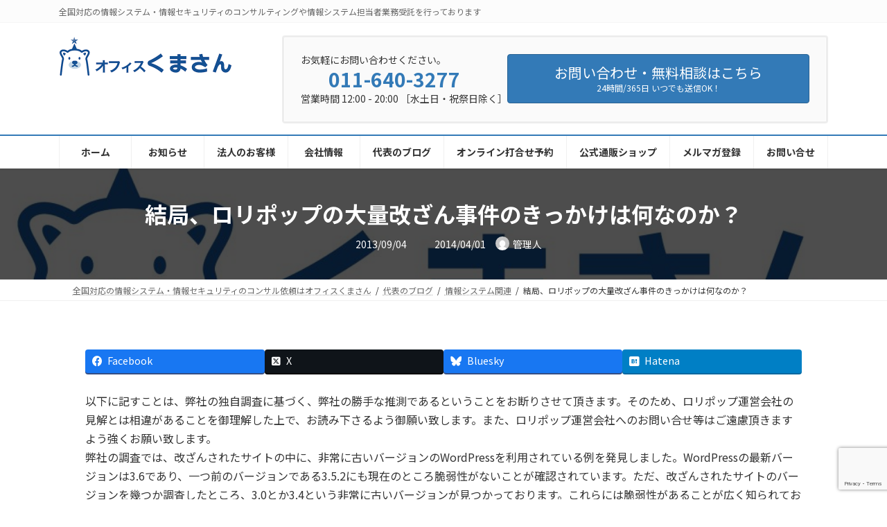

--- FILE ---
content_type: text/html; charset=UTF-8
request_url: https://kumasanda.jp/2013/09/04_0008/360/
body_size: 28635
content:
<!DOCTYPE html>
<html dir="ltr" lang="ja" prefix="og: https://ogp.me/ns#">
<head>
<meta charset="utf-8">
<meta http-equiv="X-UA-Compatible" content="IE=edge">
<meta name="viewport" content="width=device-width, initial-scale=1">

<title>結局、ロリポップの大量改ざん事件のきっかけは何なのか？ | 「街のIT三河屋さん」オフィスくまさん</title>

		<!-- All in One SEO 4.9.3 - aioseo.com -->
	<meta name="description" content="以下に記すことは、弊社の独自調査に基づく、弊社の勝手な推測であるということをお断りさせて頂きます。そのため、ロ" />
	<meta name="robots" content="max-image-preview:large" />
	<meta name="author" content="管理人"/>
	<link rel="canonical" href="https://kumasanda.jp/2013/09/04_0008/360/" />
	<meta name="generator" content="All in One SEO (AIOSEO) 4.9.3" />

		<!-- Google tag (gtag.js) -->
<script async src="https://www.googletagmanager.com/gtag/js?id=G-4YJZL0L8C5"></script>
<script>
window.dataLayer = window.dataLayer || [];
function gtag(){dataLayer.push(arguments);}
gtag('js', new Date());

gtag('config', 'G-4YJZL0L8C5');
</script>

<meta name="google-site-verification" content="LX3W6Azsr3W0iQYIIQG1B50OkEQheMaGNXMGhbGx7wU" />

<script type="text/javascript">
(function(c,l,a,r,i,t,y){
c[a]=c[a]||function(){(c[a].q=c[a].q||[]).push(arguments)};
t=l.createElement(r);t.async=1;t.src="https://www.clarity.ms/tag/"+i;
y=l.getElementsByTagName(r)[0];y.parentNode.insertBefore(t,y);
})(window, document, "clarity", "script", "r9j5r9z73p");
</script>
<script type="application/ld+json">
{
 "@context":"https://schema.org",
 "@type":"LocalBusiness",
 "name":"オフィスくまさん",
 "address":{
  "@type":"PostalAddress",
  "streetAddress":"北９条西２１丁目",
  "addressLocality":"札幌市中央区",
  "addressRegion":"北海道",
  "postalCode":"060-0009",
  "addressCountry":"JP"
 },
 "geo":{
  "@type":"GeoCoordinates",
  "latitude":"43.0683986",
  "longitude":"141.3223782"
 },
 "telephone":"+81-50-7117-8077",
 "openingHoursSpecification":[
  {
   "@type":"OpeningHoursSpecification",
   "dayOfWeek":[
    "Monday",
    "Tuesday",
    "Thursday",
    "Friday"
   ],
   "opens":"12:00",
   "closes":"20:00"
  }
 ],
 "image":"http://kumasanda.jp/wp-content/uploads/2021/12/yoko_blue_logo_web.png",
 "url":"https://kumasanda.jp/"
}
</script>
		<meta property="og:locale" content="ja_JP" />
		<meta property="og:site_name" content="「街のIT三河屋さん」合同会社くまさん" />
		<meta property="og:type" content="article" />
		<meta property="og:title" content="結局、ロリポップの大量改ざん事件のきっかけは何なのか？ | 「街のIT三河屋さん」オフィスくまさん" />
		<meta property="og:description" content="以下に記すことは、弊社の独自調査に基づく、弊社の勝手な推測であるということをお断りさせて頂きます。そのため、ロ" />
		<meta property="og:url" content="https://kumasanda.jp/2013/09/04_0008/360/" />
		<meta property="fb:app_id" content="342323039181221" />
		<meta property="og:image" content="https://kumasanda.jp/wp-content/uploads/2022/02/default_image_yoko_blue_logo.jpg" />
		<meta property="og:image:secure_url" content="https://kumasanda.jp/wp-content/uploads/2022/02/default_image_yoko_blue_logo.jpg" />
		<meta property="og:image:width" content="2560" />
		<meta property="og:image:height" content="1440" />
		<meta property="article:published_time" content="2013-09-03T15:08:25+00:00" />
		<meta property="article:modified_time" content="2014-04-01T10:55:03+00:00" />
		<meta property="article:publisher" content="https://www.facebook.com/it.mikawaya" />
		<meta name="twitter:card" content="summary_large_image" />
		<meta name="twitter:site" content="@it_mikawaya" />
		<meta name="twitter:title" content="結局、ロリポップの大量改ざん事件のきっかけは何なのか？ | 「街のIT三河屋さん」オフィスくまさん" />
		<meta name="twitter:description" content="以下に記すことは、弊社の独自調査に基づく、弊社の勝手な推測であるということをお断りさせて頂きます。そのため、ロ" />
		<meta name="twitter:creator" content="@it_mikawaya" />
		<meta name="twitter:image" content="https://kumasanda.jp/wp-content/uploads/2022/02/default_image_yoko_blue_logo.jpg" />
		<script type="application/ld+json" class="aioseo-schema">
			{"@context":"https:\/\/schema.org","@graph":[{"@type":"Article","@id":"https:\/\/kumasanda.jp\/2013\/09\/04_0008\/360\/#article","name":"\u7d50\u5c40\u3001\u30ed\u30ea\u30dd\u30c3\u30d7\u306e\u5927\u91cf\u6539\u3056\u3093\u4e8b\u4ef6\u306e\u304d\u3063\u304b\u3051\u306f\u4f55\u306a\u306e\u304b\uff1f | \u300c\u8857\u306eIT\u4e09\u6cb3\u5c4b\u3055\u3093\u300d\u30aa\u30d5\u30a3\u30b9\u304f\u307e\u3055\u3093","headline":"\u7d50\u5c40\u3001\u30ed\u30ea\u30dd\u30c3\u30d7\u306e\u5927\u91cf\u6539\u3056\u3093\u4e8b\u4ef6\u306e\u304d\u3063\u304b\u3051\u306f\u4f55\u306a\u306e\u304b\uff1f","author":{"@id":"https:\/\/kumasanda.jp\/author\/role_admin_01\/#author"},"publisher":{"@id":"https:\/\/kumasanda.jp\/#organization"},"image":{"@type":"ImageObject","url":"https:\/\/kumasanda.jp\/wp-content\/uploads\/2022\/02\/default_image_yoko_blue_logo.jpg","width":2560,"height":1440},"datePublished":"2013-09-04T00:08:25+09:00","dateModified":"2014-04-01T19:55:03+09:00","inLanguage":"ja","mainEntityOfPage":{"@id":"https:\/\/kumasanda.jp\/2013\/09\/04_0008\/360\/#webpage"},"isPartOf":{"@id":"https:\/\/kumasanda.jp\/2013\/09\/04_0008\/360\/#webpage"},"articleSection":"\u60c5\u5831\u30b7\u30b9\u30c6\u30e0\u95a2\u9023"},{"@type":"BreadcrumbList","@id":"https:\/\/kumasanda.jp\/2013\/09\/04_0008\/360\/#breadcrumblist","itemListElement":[{"@type":"ListItem","@id":"https:\/\/kumasanda.jp#listItem","position":1,"name":"\u30db\u30fc\u30e0","item":"https:\/\/kumasanda.jp","nextItem":{"@type":"ListItem","@id":"https:\/\/kumasanda.jp\/blog\/#listItem","name":"\u4ee3\u8868\u306e\u30d6\u30ed\u30b0"}},{"@type":"ListItem","@id":"https:\/\/kumasanda.jp\/blog\/#listItem","position":2,"name":"\u4ee3\u8868\u306e\u30d6\u30ed\u30b0","item":"https:\/\/kumasanda.jp\/blog\/","nextItem":{"@type":"ListItem","@id":"https:\/\/kumasanda.jp\/blog\/system\/#listItem","name":"\u60c5\u5831\u30b7\u30b9\u30c6\u30e0\u95a2\u9023"},"previousItem":{"@type":"ListItem","@id":"https:\/\/kumasanda.jp#listItem","name":"\u30db\u30fc\u30e0"}},{"@type":"ListItem","@id":"https:\/\/kumasanda.jp\/blog\/system\/#listItem","position":3,"name":"\u60c5\u5831\u30b7\u30b9\u30c6\u30e0\u95a2\u9023","item":"https:\/\/kumasanda.jp\/blog\/system\/","nextItem":{"@type":"ListItem","@id":"https:\/\/kumasanda.jp\/2013\/09\/04_0008\/360\/#listItem","name":"\u7d50\u5c40\u3001\u30ed\u30ea\u30dd\u30c3\u30d7\u306e\u5927\u91cf\u6539\u3056\u3093\u4e8b\u4ef6\u306e\u304d\u3063\u304b\u3051\u306f\u4f55\u306a\u306e\u304b\uff1f"},"previousItem":{"@type":"ListItem","@id":"https:\/\/kumasanda.jp\/blog\/#listItem","name":"\u4ee3\u8868\u306e\u30d6\u30ed\u30b0"}},{"@type":"ListItem","@id":"https:\/\/kumasanda.jp\/2013\/09\/04_0008\/360\/#listItem","position":4,"name":"\u7d50\u5c40\u3001\u30ed\u30ea\u30dd\u30c3\u30d7\u306e\u5927\u91cf\u6539\u3056\u3093\u4e8b\u4ef6\u306e\u304d\u3063\u304b\u3051\u306f\u4f55\u306a\u306e\u304b\uff1f","previousItem":{"@type":"ListItem","@id":"https:\/\/kumasanda.jp\/blog\/system\/#listItem","name":"\u60c5\u5831\u30b7\u30b9\u30c6\u30e0\u95a2\u9023"}}]},{"@type":"Organization","@id":"https:\/\/kumasanda.jp\/#organization","name":"\u300c\u8857\u306eIT\u4e09\u6cb3\u5c4b\u3055\u3093\u300d\u30aa\u30d5\u30a3\u30b9\u304f\u307e\u3055\u3093","description":"\u5168\u56fd\u5bfe\u5fdc\u306e\u60c5\u5831\u30b7\u30b9\u30c6\u30e0\u30fb\u60c5\u5831\u30bb\u30ad\u30e5\u30ea\u30c6\u30a3\u306e\u30b3\u30f3\u30b5\u30eb\u30c6\u30a3\u30f3\u30b0\u3084\u60c5\u5831\u30b7\u30b9\u30c6\u30e0\u62c5\u5f53\u8005\u696d\u52d9\u53d7\u8a17\u3092\u884c\u3063\u3066\u304a\u308a\u307e\u3059","url":"https:\/\/kumasanda.jp\/","sameAs":["https:\/\/twitter.com\/it_mikawaya"]},{"@type":"Person","@id":"https:\/\/kumasanda.jp\/author\/role_admin_01\/#author","url":"https:\/\/kumasanda.jp\/author\/role_admin_01\/","name":"\u7ba1\u7406\u4eba","image":{"@type":"ImageObject","@id":"https:\/\/kumasanda.jp\/2013\/09\/04_0008\/360\/#authorImage","url":"https:\/\/secure.gravatar.com\/avatar\/4a6bc88a1b1214afe249da294a073c6f3cdf1162f85c03f22197f823b441c351?s=96&d=mm&r=g","width":96,"height":96,"caption":"\u7ba1\u7406\u4eba"}},{"@type":"WebPage","@id":"https:\/\/kumasanda.jp\/2013\/09\/04_0008\/360\/#webpage","url":"https:\/\/kumasanda.jp\/2013\/09\/04_0008\/360\/","name":"\u7d50\u5c40\u3001\u30ed\u30ea\u30dd\u30c3\u30d7\u306e\u5927\u91cf\u6539\u3056\u3093\u4e8b\u4ef6\u306e\u304d\u3063\u304b\u3051\u306f\u4f55\u306a\u306e\u304b\uff1f | \u300c\u8857\u306eIT\u4e09\u6cb3\u5c4b\u3055\u3093\u300d\u30aa\u30d5\u30a3\u30b9\u304f\u307e\u3055\u3093","description":"\u4ee5\u4e0b\u306b\u8a18\u3059\u3053\u3068\u306f\u3001\u5f0a\u793e\u306e\u72ec\u81ea\u8abf\u67fb\u306b\u57fa\u3065\u304f\u3001\u5f0a\u793e\u306e\u52dd\u624b\u306a\u63a8\u6e2c\u3067\u3042\u308b\u3068\u3044\u3046\u3053\u3068\u3092\u304a\u65ad\u308a\u3055\u305b\u3066\u9802\u304d\u307e\u3059\u3002\u305d\u306e\u305f\u3081\u3001\u30ed","inLanguage":"ja","isPartOf":{"@id":"https:\/\/kumasanda.jp\/#website"},"breadcrumb":{"@id":"https:\/\/kumasanda.jp\/2013\/09\/04_0008\/360\/#breadcrumblist"},"author":{"@id":"https:\/\/kumasanda.jp\/author\/role_admin_01\/#author"},"creator":{"@id":"https:\/\/kumasanda.jp\/author\/role_admin_01\/#author"},"image":{"@type":"ImageObject","url":"https:\/\/kumasanda.jp\/wp-content\/uploads\/2022\/02\/default_image_yoko_blue_logo.jpg","@id":"https:\/\/kumasanda.jp\/2013\/09\/04_0008\/360\/#mainImage","width":2560,"height":1440},"primaryImageOfPage":{"@id":"https:\/\/kumasanda.jp\/2013\/09\/04_0008\/360\/#mainImage"},"datePublished":"2013-09-04T00:08:25+09:00","dateModified":"2014-04-01T19:55:03+09:00"},{"@type":"WebSite","@id":"https:\/\/kumasanda.jp\/#website","url":"https:\/\/kumasanda.jp\/","name":"\u300c\u8857\u306eIT\u4e09\u6cb3\u5c4b\u3055\u3093\u300d\u30aa\u30d5\u30a3\u30b9\u304f\u307e\u3055\u3093","description":"\u5168\u56fd\u5bfe\u5fdc\u306e\u60c5\u5831\u30b7\u30b9\u30c6\u30e0\u30fb\u60c5\u5831\u30bb\u30ad\u30e5\u30ea\u30c6\u30a3\u306e\u30b3\u30f3\u30b5\u30eb\u30c6\u30a3\u30f3\u30b0\u3084\u60c5\u5831\u30b7\u30b9\u30c6\u30e0\u62c5\u5f53\u8005\u696d\u52d9\u53d7\u8a17\u3092\u884c\u3063\u3066\u304a\u308a\u307e\u3059","inLanguage":"ja","publisher":{"@id":"https:\/\/kumasanda.jp\/#organization"}}]}
		</script>
		<!-- All in One SEO -->

<script type='text/javascript'>
    ((o,w,n,i,d)=>{o[i]=o[i]||(async(...a)=>((o[i].q=o[i].q||[]).push(a),{error:null,data:null})),
    (d=w.createElement('script')).src='https://cdn.ownid.com/sdk/'+n,d.async=1,w.head.appendChild(d)})
    (window,document,'lf5bc14p0yvzft','ownid');
    ownid('init', { appId: 'lf5bc14p0yvzft', checkSession: () => false });
    </script><link rel='dns-prefetch' href='//challenges.cloudflare.com' />
<link rel="alternate" type="application/rss+xml" title="「街のIT三河屋さん」オフィスくまさん &raquo; フィード" href="https://kumasanda.jp/feed/" />
<link rel="alternate" type="application/rss+xml" title="「街のIT三河屋さん」オフィスくまさん &raquo; コメントフィード" href="https://kumasanda.jp/comments/feed/" />
<link rel="alternate" title="oEmbed (JSON)" type="application/json+oembed" href="https://kumasanda.jp/wp-json/oembed/1.0/embed?url=https%3A%2F%2Fkumasanda.jp%2F2013%2F09%2F04_0008%2F360%2F" />
<link rel="alternate" title="oEmbed (XML)" type="text/xml+oembed" href="https://kumasanda.jp/wp-json/oembed/1.0/embed?url=https%3A%2F%2Fkumasanda.jp%2F2013%2F09%2F04_0008%2F360%2F&#038;format=xml" />
<meta name="description" content="以下に記すことは、弊社の独自調査に基づく、弊社の勝手な推測であるということをお断りさせて頂きます。そのため、ロリポップ運営会社の見解とは相違があることを御理解した上で、お読み下さるよう御願い致します。また、ロリポップ運営会社へのお問い合せ等はご遠慮頂きますよう強くお願い致します。弊社の調査では、改ざんされたサイトの中に、非常に古いバージョンのWordPressを利用されている例を発見しました。WordPressの最新バージョンは3.6であり、一つ前のバージョンである3.5." />		<!-- This site uses the Google Analytics by MonsterInsights plugin v9.11.1 - Using Analytics tracking - https://www.monsterinsights.com/ -->
							<script src="//www.googletagmanager.com/gtag/js?id=G-7LCV1QS5M5"  data-cfasync="false" data-wpfc-render="false" type="text/javascript" async></script>
			<script data-cfasync="false" data-wpfc-render="false" type="text/javascript">
				var mi_version = '9.11.1';
				var mi_track_user = true;
				var mi_no_track_reason = '';
								var MonsterInsightsDefaultLocations = {"page_location":"https:\/\/kumasanda.jp\/2013\/09\/04_0008\/360\/"};
								if ( typeof MonsterInsightsPrivacyGuardFilter === 'function' ) {
					var MonsterInsightsLocations = (typeof MonsterInsightsExcludeQuery === 'object') ? MonsterInsightsPrivacyGuardFilter( MonsterInsightsExcludeQuery ) : MonsterInsightsPrivacyGuardFilter( MonsterInsightsDefaultLocations );
				} else {
					var MonsterInsightsLocations = (typeof MonsterInsightsExcludeQuery === 'object') ? MonsterInsightsExcludeQuery : MonsterInsightsDefaultLocations;
				}

								var disableStrs = [
										'ga-disable-G-7LCV1QS5M5',
									];

				/* Function to detect opted out users */
				function __gtagTrackerIsOptedOut() {
					for (var index = 0; index < disableStrs.length; index++) {
						if (document.cookie.indexOf(disableStrs[index] + '=true') > -1) {
							return true;
						}
					}

					return false;
				}

				/* Disable tracking if the opt-out cookie exists. */
				if (__gtagTrackerIsOptedOut()) {
					for (var index = 0; index < disableStrs.length; index++) {
						window[disableStrs[index]] = true;
					}
				}

				/* Opt-out function */
				function __gtagTrackerOptout() {
					for (var index = 0; index < disableStrs.length; index++) {
						document.cookie = disableStrs[index] + '=true; expires=Thu, 31 Dec 2099 23:59:59 UTC; path=/';
						window[disableStrs[index]] = true;
					}
				}

				if ('undefined' === typeof gaOptout) {
					function gaOptout() {
						__gtagTrackerOptout();
					}
				}
								window.dataLayer = window.dataLayer || [];

				window.MonsterInsightsDualTracker = {
					helpers: {},
					trackers: {},
				};
				if (mi_track_user) {
					function __gtagDataLayer() {
						dataLayer.push(arguments);
					}

					function __gtagTracker(type, name, parameters) {
						if (!parameters) {
							parameters = {};
						}

						if (parameters.send_to) {
							__gtagDataLayer.apply(null, arguments);
							return;
						}

						if (type === 'event') {
														parameters.send_to = monsterinsights_frontend.v4_id;
							var hookName = name;
							if (typeof parameters['event_category'] !== 'undefined') {
								hookName = parameters['event_category'] + ':' + name;
							}

							if (typeof MonsterInsightsDualTracker.trackers[hookName] !== 'undefined') {
								MonsterInsightsDualTracker.trackers[hookName](parameters);
							} else {
								__gtagDataLayer('event', name, parameters);
							}
							
						} else {
							__gtagDataLayer.apply(null, arguments);
						}
					}

					__gtagTracker('js', new Date());
					__gtagTracker('set', {
						'developer_id.dZGIzZG': true,
											});
					if ( MonsterInsightsLocations.page_location ) {
						__gtagTracker('set', MonsterInsightsLocations);
					}
										__gtagTracker('config', 'G-7LCV1QS5M5', {"forceSSL":"true","link_attribution":"true"} );
										window.gtag = __gtagTracker;										(function () {
						/* https://developers.google.com/analytics/devguides/collection/analyticsjs/ */
						/* ga and __gaTracker compatibility shim. */
						var noopfn = function () {
							return null;
						};
						var newtracker = function () {
							return new Tracker();
						};
						var Tracker = function () {
							return null;
						};
						var p = Tracker.prototype;
						p.get = noopfn;
						p.set = noopfn;
						p.send = function () {
							var args = Array.prototype.slice.call(arguments);
							args.unshift('send');
							__gaTracker.apply(null, args);
						};
						var __gaTracker = function () {
							var len = arguments.length;
							if (len === 0) {
								return;
							}
							var f = arguments[len - 1];
							if (typeof f !== 'object' || f === null || typeof f.hitCallback !== 'function') {
								if ('send' === arguments[0]) {
									var hitConverted, hitObject = false, action;
									if ('event' === arguments[1]) {
										if ('undefined' !== typeof arguments[3]) {
											hitObject = {
												'eventAction': arguments[3],
												'eventCategory': arguments[2],
												'eventLabel': arguments[4],
												'value': arguments[5] ? arguments[5] : 1,
											}
										}
									}
									if ('pageview' === arguments[1]) {
										if ('undefined' !== typeof arguments[2]) {
											hitObject = {
												'eventAction': 'page_view',
												'page_path': arguments[2],
											}
										}
									}
									if (typeof arguments[2] === 'object') {
										hitObject = arguments[2];
									}
									if (typeof arguments[5] === 'object') {
										Object.assign(hitObject, arguments[5]);
									}
									if ('undefined' !== typeof arguments[1].hitType) {
										hitObject = arguments[1];
										if ('pageview' === hitObject.hitType) {
											hitObject.eventAction = 'page_view';
										}
									}
									if (hitObject) {
										action = 'timing' === arguments[1].hitType ? 'timing_complete' : hitObject.eventAction;
										hitConverted = mapArgs(hitObject);
										__gtagTracker('event', action, hitConverted);
									}
								}
								return;
							}

							function mapArgs(args) {
								var arg, hit = {};
								var gaMap = {
									'eventCategory': 'event_category',
									'eventAction': 'event_action',
									'eventLabel': 'event_label',
									'eventValue': 'event_value',
									'nonInteraction': 'non_interaction',
									'timingCategory': 'event_category',
									'timingVar': 'name',
									'timingValue': 'value',
									'timingLabel': 'event_label',
									'page': 'page_path',
									'location': 'page_location',
									'title': 'page_title',
									'referrer' : 'page_referrer',
								};
								for (arg in args) {
																		if (!(!args.hasOwnProperty(arg) || !gaMap.hasOwnProperty(arg))) {
										hit[gaMap[arg]] = args[arg];
									} else {
										hit[arg] = args[arg];
									}
								}
								return hit;
							}

							try {
								f.hitCallback();
							} catch (ex) {
							}
						};
						__gaTracker.create = newtracker;
						__gaTracker.getByName = newtracker;
						__gaTracker.getAll = function () {
							return [];
						};
						__gaTracker.remove = noopfn;
						__gaTracker.loaded = true;
						window['__gaTracker'] = __gaTracker;
					})();
									} else {
										console.log("");
					(function () {
						function __gtagTracker() {
							return null;
						}

						window['__gtagTracker'] = __gtagTracker;
						window['gtag'] = __gtagTracker;
					})();
									}
			</script>
							<!-- / Google Analytics by MonsterInsights -->
		<style id='wp-img-auto-sizes-contain-inline-css' type='text/css'>
img:is([sizes=auto i],[sizes^="auto," i]){contain-intrinsic-size:3000px 1500px}
/*# sourceURL=wp-img-auto-sizes-contain-inline-css */
</style>
<link rel='stylesheet' id='vkExUnit_common_style-css' href='https://kumasanda.jp/wp-content/plugins/vk-all-in-one-expansion-unit/assets/css/vkExUnit_style.css?ver=9.113.0.1' type='text/css' media='all' />
<style id='vkExUnit_common_style-inline-css' type='text/css'>
:root {--ver_page_top_button_url:url(https://kumasanda.jp/wp-content/plugins/vk-all-in-one-expansion-unit/assets/images/to-top-btn-icon.svg);}@font-face {font-weight: normal;font-style: normal;font-family: "vk_sns";src: url("https://kumasanda.jp/wp-content/plugins/vk-all-in-one-expansion-unit/inc/sns/icons/fonts/vk_sns.eot?-bq20cj");src: url("https://kumasanda.jp/wp-content/plugins/vk-all-in-one-expansion-unit/inc/sns/icons/fonts/vk_sns.eot?#iefix-bq20cj") format("embedded-opentype"),url("https://kumasanda.jp/wp-content/plugins/vk-all-in-one-expansion-unit/inc/sns/icons/fonts/vk_sns.woff?-bq20cj") format("woff"),url("https://kumasanda.jp/wp-content/plugins/vk-all-in-one-expansion-unit/inc/sns/icons/fonts/vk_sns.ttf?-bq20cj") format("truetype"),url("https://kumasanda.jp/wp-content/plugins/vk-all-in-one-expansion-unit/inc/sns/icons/fonts/vk_sns.svg?-bq20cj#vk_sns") format("svg");}
.veu_promotion-alert__content--text {border: 1px solid rgba(0,0,0,0.125);padding: 0.5em 1em;border-radius: var(--vk-size-radius);margin-bottom: var(--vk-margin-block-bottom);font-size: 0.875rem;}/* Alert Content部分に段落タグを入れた場合に最後の段落の余白を0にする */.veu_promotion-alert__content--text p:last-of-type{margin-bottom:0;margin-top: 0;}
/*# sourceURL=vkExUnit_common_style-inline-css */
</style>
<link rel='stylesheet' id='vk-header-top-css' href='https://kumasanda.jp/wp-content/plugins/lightning-g3-pro-unit/inc/header-top/package/css/header-top.css?ver=0.1.1' type='text/css' media='all' />
<style id='vk-header-top-inline-css' type='text/css'>
/* Header Top */.header-top{background-color:#fcfcfc;border-bottom: 1px solid #f5f5f5;}
/*# sourceURL=vk-header-top-inline-css */
</style>
<style id='wp-emoji-styles-inline-css' type='text/css'>

	img.wp-smiley, img.emoji {
		display: inline !important;
		border: none !important;
		box-shadow: none !important;
		height: 1em !important;
		width: 1em !important;
		margin: 0 0.07em !important;
		vertical-align: -0.1em !important;
		background: none !important;
		padding: 0 !important;
	}
/*# sourceURL=wp-emoji-styles-inline-css */
</style>
<link rel='stylesheet' id='wp-block-library-css' href='https://kumasanda.jp/wp-includes/css/dist/block-library/style.min.css?ver=6.9' type='text/css' media='all' />
<style id='wp-block-library-inline-css' type='text/css'>
.wp-block-group:is(.alignfull,.alignwide).vk-bg-offset>.vk_outer>div>.vk_outer_container,.wp-block-group:is(.alignfull,.alignwide).vk-bg-offset>div[class*=__inner-container]{max-width:calc(var(--vk-width-container) - var(--vk-width-container-padding)*4)}@media(min-width: 992px){.wp-block-group:is(.alignfull,.alignwide).vk-bg-offset>.vk_outer>div>.vk_outer_container,.wp-block-group:is(.alignfull,.alignwide).vk-bg-offset>div[class*=__inner-container]{max-width:calc(var(--vk-width-container) - var(--vk-width-container-padding)*2)}}.vk-bg-offset{position:relative}.vk-bg-offset>.wp-block-group__inner-container>div:where(:not(.wp-block-group__inner-container)),.vk-bg-offset>.wp-block-group__inner-container>p,.vk-bg-offset>.wp-block-group__inner-container>figure,.vk-bg-offset>div:where(:not(.wp-block-group__inner-container)),.vk-bg-offset>p,.vk-bg-offset>figure{position:relative;z-index:1}:is(.wp-block-cover,.vk_outer).vk-bg-offset-bg{position:absolute !important;height:100%;top:0;right:0;bottom:0;left:0}:is(.wp-block-cover,.vk_outer).vk-bg-offset-bg,.alignfull>:is(.wp-block-cover,.vk_outer).vk-bg-offset-bg{width:calc(100vw - var(--vk-width-bg-offset));max-width:calc(100vw - var(--vk-width-bg-offset))}:is(.wp-block-cover,.vk_outer).vk-bg-offset-bg.vk-bg-offset-bg--left{margin-left:var(--vk-width-bg-offset)}:is(.wp-block-cover,.vk_outer).vk-bg-offset-bg.vk-bg-offset-bg--right{margin-right:var(--vk-width-bg-offset)}@media(max-width: 575.98px){:is(.wp-block-cover,.vk_outer).vk-bg-offset-bg.vk-bg-offset-bg--no-offset-mobile{--vk-width-bg-offset:0}}@media(max-width: 991.98px){:is(.wp-block-cover,.vk_outer).vk-bg-offset-bg.vk-bg-offset-bg--no-offset-tablet{--vk-width-bg-offset:0}}.vk-bg-offset-bg--45{--vk-width-bg-offset:45vw}.vk-bg-offset-bg--40{--vk-width-bg-offset:40vw}.vk-bg-offset-bg--35{--vk-width-bg-offset:35vw}.vk-bg-offset-bg--30{--vk-width-bg-offset:30vw}.vk-bg-offset-bg--25{--vk-width-bg-offset:25vw}.vk-bg-offset-bg--20{--vk-width-bg-offset:20vw}.vk-bg-offset-bg--15{--vk-width-bg-offset:15vw}.vk-bg-offset-bg--10{--vk-width-bg-offset:10vw}.vk-bg-offset-bg--5{--vk-width-bg-offset:5vw}.vk-top-offset{z-index:1;position:relative}.vk-top-offset--lg{margin:-14rem auto 0}.vk-top-offset--md{margin:-7rem auto 0}.vk-top-offset--sm{margin:-3.5rem auto 0}.vk-block-top-over-lg{margin:-14rem auto 0;z-index:1;position:relative}.wp-block-group[class*=wp-container-]>.vk-block-top-over-lg{margin-block-start:-15.5rem}body .container .is-layout-flow.wp-block-group>.vk-block-top-over-lg{margin-block-start:-14rem}.vk-block-top-over-md{margin:-7rem auto 0;z-index:1;position:relative}.vk-block-top-over-sm{margin:-3.5rem auto 0;z-index:1;position:relative}.wp-block-group[class*=wp-container-]>.vk-block-top-over-lg{margin-block-start:-14rem}body .container .is-layout-flow.wp-block-group>.vk-block-top-over-lg{margin-block-start:-14rem}
.vk-cols--reverse{flex-direction:row-reverse}.vk-cols--hasbtn{margin-bottom:0}.vk-cols--hasbtn>.row>.vk_gridColumn_item,.vk-cols--hasbtn>.wp-block-column{position:relative;padding-bottom:3em}.vk-cols--hasbtn>.row>.vk_gridColumn_item>.wp-block-buttons,.vk-cols--hasbtn>.row>.vk_gridColumn_item>.vk_button,.vk-cols--hasbtn>.wp-block-column>.wp-block-buttons,.vk-cols--hasbtn>.wp-block-column>.vk_button{position:absolute;bottom:0;width:100%}.vk-cols--fit.wp-block-columns{gap:0}.vk-cols--fit.wp-block-columns,.vk-cols--fit.wp-block-columns:not(.is-not-stacked-on-mobile){margin-top:0;margin-bottom:0;justify-content:space-between}.vk-cols--fit.wp-block-columns>.wp-block-column *:last-child,.vk-cols--fit.wp-block-columns:not(.is-not-stacked-on-mobile)>.wp-block-column *:last-child{margin-bottom:0}.vk-cols--fit.wp-block-columns>.wp-block-column>.wp-block-cover,.vk-cols--fit.wp-block-columns:not(.is-not-stacked-on-mobile)>.wp-block-column>.wp-block-cover{margin-top:0}.vk-cols--fit.wp-block-columns.has-background,.vk-cols--fit.wp-block-columns:not(.is-not-stacked-on-mobile).has-background{padding:0}@media(max-width: 599px){.vk-cols--fit.wp-block-columns:not(.has-background)>.wp-block-column:not(.has-background),.vk-cols--fit.wp-block-columns:not(.is-not-stacked-on-mobile):not(.has-background)>.wp-block-column:not(.has-background){padding-left:0 !important;padding-right:0 !important}}@media(min-width: 782px){.vk-cols--fit.wp-block-columns .block-editor-block-list__block.wp-block-column:not(:first-child),.vk-cols--fit.wp-block-columns>.wp-block-column:not(:first-child),.vk-cols--fit.wp-block-columns:not(.is-not-stacked-on-mobile) .block-editor-block-list__block.wp-block-column:not(:first-child),.vk-cols--fit.wp-block-columns:not(.is-not-stacked-on-mobile)>.wp-block-column:not(:first-child){margin-left:0}}@media(min-width: 600px)and (max-width: 781px){.vk-cols--fit.wp-block-columns .wp-block-column:nth-child(2n),.vk-cols--fit.wp-block-columns:not(.is-not-stacked-on-mobile) .wp-block-column:nth-child(2n){margin-left:0}.vk-cols--fit.wp-block-columns .wp-block-column:not(:only-child),.vk-cols--fit.wp-block-columns:not(.is-not-stacked-on-mobile) .wp-block-column:not(:only-child){flex-basis:50% !important}}.vk-cols--fit--gap1.wp-block-columns{gap:1px}@media(min-width: 600px)and (max-width: 781px){.vk-cols--fit--gap1.wp-block-columns .wp-block-column:not(:only-child){flex-basis:calc(50% - 1px) !important}}.vk-cols--fit.vk-cols--grid>.block-editor-block-list__block,.vk-cols--fit.vk-cols--grid>.wp-block-column,.vk-cols--fit.vk-cols--grid:not(.is-not-stacked-on-mobile)>.block-editor-block-list__block,.vk-cols--fit.vk-cols--grid:not(.is-not-stacked-on-mobile)>.wp-block-column{flex-basis:50%;box-sizing:border-box}@media(max-width: 599px){.vk-cols--fit.vk-cols--grid.vk-cols--grid--alignfull>.wp-block-column:nth-child(2)>.wp-block-cover,.vk-cols--fit.vk-cols--grid.vk-cols--grid--alignfull>.wp-block-column:nth-child(2)>.vk_outer,.vk-cols--fit.vk-cols--grid:not(.is-not-stacked-on-mobile).vk-cols--grid--alignfull>.wp-block-column:nth-child(2)>.wp-block-cover,.vk-cols--fit.vk-cols--grid:not(.is-not-stacked-on-mobile).vk-cols--grid--alignfull>.wp-block-column:nth-child(2)>.vk_outer{width:100vw;margin-right:calc((100% - 100vw)/2);margin-left:calc((100% - 100vw)/2)}}@media(min-width: 600px){.vk-cols--fit.vk-cols--grid.vk-cols--grid--alignfull>.wp-block-column:nth-child(2)>.wp-block-cover,.vk-cols--fit.vk-cols--grid.vk-cols--grid--alignfull>.wp-block-column:nth-child(2)>.vk_outer,.vk-cols--fit.vk-cols--grid:not(.is-not-stacked-on-mobile).vk-cols--grid--alignfull>.wp-block-column:nth-child(2)>.wp-block-cover,.vk-cols--fit.vk-cols--grid:not(.is-not-stacked-on-mobile).vk-cols--grid--alignfull>.wp-block-column:nth-child(2)>.vk_outer{margin-right:calc(100% - 50vw);width:50vw}}@media(min-width: 600px){.vk-cols--fit.vk-cols--grid.vk-cols--grid--alignfull.vk-cols--reverse>.wp-block-column,.vk-cols--fit.vk-cols--grid:not(.is-not-stacked-on-mobile).vk-cols--grid--alignfull.vk-cols--reverse>.wp-block-column{margin-left:0;margin-right:0}.vk-cols--fit.vk-cols--grid.vk-cols--grid--alignfull.vk-cols--reverse>.wp-block-column:nth-child(2)>.wp-block-cover,.vk-cols--fit.vk-cols--grid.vk-cols--grid--alignfull.vk-cols--reverse>.wp-block-column:nth-child(2)>.vk_outer,.vk-cols--fit.vk-cols--grid:not(.is-not-stacked-on-mobile).vk-cols--grid--alignfull.vk-cols--reverse>.wp-block-column:nth-child(2)>.wp-block-cover,.vk-cols--fit.vk-cols--grid:not(.is-not-stacked-on-mobile).vk-cols--grid--alignfull.vk-cols--reverse>.wp-block-column:nth-child(2)>.vk_outer{margin-left:calc(100% - 50vw)}}.vk-cols--menu h2,.vk-cols--menu h3,.vk-cols--menu h4,.vk-cols--menu h5{margin-bottom:.2em;text-shadow:#000 0 0 10px}.vk-cols--menu h2:first-child,.vk-cols--menu h3:first-child,.vk-cols--menu h4:first-child,.vk-cols--menu h5:first-child{margin-top:0}.vk-cols--menu p{margin-bottom:1rem;text-shadow:#000 0 0 10px}.vk-cols--menu .wp-block-cover__inner-container:last-child{margin-bottom:0}.vk-cols--fitbnrs .wp-block-column .wp-block-cover:hover img{filter:unset}.vk-cols--fitbnrs .wp-block-column .wp-block-cover:hover{background-color:unset}.vk-cols--fitbnrs .wp-block-column .wp-block-cover:hover .wp-block-cover__image-background{filter:unset !important}.vk-cols--fitbnrs .wp-block-cover .wp-block-cover__inner-container{position:absolute;height:100%;width:100%}.vk-cols--fitbnrs .vk_button{height:100%;margin:0}.vk-cols--fitbnrs .vk_button .vk_button_btn,.vk-cols--fitbnrs .vk_button .btn{height:100%;width:100%;border:none;box-shadow:none;background-color:unset !important;transition:unset}.vk-cols--fitbnrs .vk_button .vk_button_btn:hover,.vk-cols--fitbnrs .vk_button .btn:hover{transition:unset}.vk-cols--fitbnrs .vk_button .vk_button_btn:after,.vk-cols--fitbnrs .vk_button .btn:after{border:none}.vk-cols--fitbnrs .vk_button .vk_button_link_txt{width:100%;position:absolute;top:50%;left:50%;transform:translateY(-50%) translateX(-50%);font-size:2rem;text-shadow:#000 0 0 10px}.vk-cols--fitbnrs .vk_button .vk_button_link_subCaption{width:100%;position:absolute;top:calc(50% + 2.2em);left:50%;transform:translateY(-50%) translateX(-50%);text-shadow:#000 0 0 10px}@media(min-width: 992px){.vk-cols--media.wp-block-columns{gap:3rem}}.vk-fit-map figure{margin-bottom:0}.vk-fit-map iframe{position:relative;margin-bottom:0;display:block;max-height:400px;width:100vw}.vk-fit-map:is(.alignfull,.alignwide) div{max-width:100%}.vk-table--th--width25 :where(tr>*:first-child){width:25%}.vk-table--th--width30 :where(tr>*:first-child){width:30%}.vk-table--th--width35 :where(tr>*:first-child){width:35%}.vk-table--th--width40 :where(tr>*:first-child){width:40%}.vk-table--th--bg-bright :where(tr>*:first-child){background-color:var(--wp--preset--color--bg-secondary, rgba(0, 0, 0, 0.05))}@media(max-width: 599px){.vk-table--mobile-block :is(th,td){width:100%;display:block}.vk-table--mobile-block.wp-block-table table :is(th,td){border-top:none}}.vk-table--width--th25 :where(tr>*:first-child){width:25%}.vk-table--width--th30 :where(tr>*:first-child){width:30%}.vk-table--width--th35 :where(tr>*:first-child){width:35%}.vk-table--width--th40 :where(tr>*:first-child){width:40%}.no-margin{margin:0}@media(max-width: 599px){.wp-block-image.vk-aligncenter--mobile>.alignright{float:none;margin-left:auto;margin-right:auto}.vk-no-padding-horizontal--mobile{padding-left:0 !important;padding-right:0 !important}}
/* VK Color Palettes */:root{ --wp--preset--color--vk-color-primary:#337ab7}/* --vk-color-primary is deprecated. */:root{ --vk-color-primary: var(--wp--preset--color--vk-color-primary);}:root{ --wp--preset--color--vk-color-primary-dark:#296292}/* --vk-color-primary-dark is deprecated. */:root{ --vk-color-primary-dark: var(--wp--preset--color--vk-color-primary-dark);}:root{ --wp--preset--color--vk-color-primary-vivid:#3886c9}/* --vk-color-primary-vivid is deprecated. */:root{ --vk-color-primary-vivid: var(--wp--preset--color--vk-color-primary-vivid);}

/*# sourceURL=wp-block-library-inline-css */
</style><style id='global-styles-inline-css' type='text/css'>
:root{--wp--preset--aspect-ratio--square: 1;--wp--preset--aspect-ratio--4-3: 4/3;--wp--preset--aspect-ratio--3-4: 3/4;--wp--preset--aspect-ratio--3-2: 3/2;--wp--preset--aspect-ratio--2-3: 2/3;--wp--preset--aspect-ratio--16-9: 16/9;--wp--preset--aspect-ratio--9-16: 9/16;--wp--preset--color--black: #000000;--wp--preset--color--cyan-bluish-gray: #abb8c3;--wp--preset--color--white: #ffffff;--wp--preset--color--pale-pink: #f78da7;--wp--preset--color--vivid-red: #cf2e2e;--wp--preset--color--luminous-vivid-orange: #ff6900;--wp--preset--color--luminous-vivid-amber: #fcb900;--wp--preset--color--light-green-cyan: #7bdcb5;--wp--preset--color--vivid-green-cyan: #00d084;--wp--preset--color--pale-cyan-blue: #8ed1fc;--wp--preset--color--vivid-cyan-blue: #0693e3;--wp--preset--color--vivid-purple: #9b51e0;--wp--preset--color--vk-color-primary: #337ab7;--wp--preset--color--vk-color-primary-dark: #296292;--wp--preset--color--vk-color-primary-vivid: #3886c9;--wp--preset--gradient--vivid-cyan-blue-to-vivid-purple: linear-gradient(135deg,rgb(6,147,227) 0%,rgb(155,81,224) 100%);--wp--preset--gradient--light-green-cyan-to-vivid-green-cyan: linear-gradient(135deg,rgb(122,220,180) 0%,rgb(0,208,130) 100%);--wp--preset--gradient--luminous-vivid-amber-to-luminous-vivid-orange: linear-gradient(135deg,rgb(252,185,0) 0%,rgb(255,105,0) 100%);--wp--preset--gradient--luminous-vivid-orange-to-vivid-red: linear-gradient(135deg,rgb(255,105,0) 0%,rgb(207,46,46) 100%);--wp--preset--gradient--very-light-gray-to-cyan-bluish-gray: linear-gradient(135deg,rgb(238,238,238) 0%,rgb(169,184,195) 100%);--wp--preset--gradient--cool-to-warm-spectrum: linear-gradient(135deg,rgb(74,234,220) 0%,rgb(151,120,209) 20%,rgb(207,42,186) 40%,rgb(238,44,130) 60%,rgb(251,105,98) 80%,rgb(254,248,76) 100%);--wp--preset--gradient--blush-light-purple: linear-gradient(135deg,rgb(255,206,236) 0%,rgb(152,150,240) 100%);--wp--preset--gradient--blush-bordeaux: linear-gradient(135deg,rgb(254,205,165) 0%,rgb(254,45,45) 50%,rgb(107,0,62) 100%);--wp--preset--gradient--luminous-dusk: linear-gradient(135deg,rgb(255,203,112) 0%,rgb(199,81,192) 50%,rgb(65,88,208) 100%);--wp--preset--gradient--pale-ocean: linear-gradient(135deg,rgb(255,245,203) 0%,rgb(182,227,212) 50%,rgb(51,167,181) 100%);--wp--preset--gradient--electric-grass: linear-gradient(135deg,rgb(202,248,128) 0%,rgb(113,206,126) 100%);--wp--preset--gradient--midnight: linear-gradient(135deg,rgb(2,3,129) 0%,rgb(40,116,252) 100%);--wp--preset--gradient--vivid-green-cyan-to-vivid-cyan-blue: linear-gradient(135deg,rgba(0,208,132,1) 0%,rgba(6,147,227,1) 100%);--wp--preset--font-size--small: 0.875rem;--wp--preset--font-size--medium: 20px;--wp--preset--font-size--large: 1.5rem;--wp--preset--font-size--x-large: 42px;--wp--preset--font-size--regular: 1rem;--wp--preset--font-size--huge: 2.25rem;--wp--preset--spacing--20: 0.44rem;--wp--preset--spacing--30: var(--vk-margin-xs, 0.75rem);--wp--preset--spacing--40: var(--vk-margin-sm, 1.5rem);--wp--preset--spacing--50: var(--vk-margin-md, 2.4rem);--wp--preset--spacing--60: var(--vk-margin-lg, 4rem);--wp--preset--spacing--70: var(--vk-margin-xl, 6rem);--wp--preset--spacing--80: 5.06rem;--wp--preset--shadow--natural: 6px 6px 9px rgba(0, 0, 0, 0.2);--wp--preset--shadow--deep: 12px 12px 50px rgba(0, 0, 0, 0.4);--wp--preset--shadow--sharp: 6px 6px 0px rgba(0, 0, 0, 0.2);--wp--preset--shadow--outlined: 6px 6px 0px -3px rgb(255, 255, 255), 6px 6px rgb(0, 0, 0);--wp--preset--shadow--crisp: 6px 6px 0px rgb(0, 0, 0);}:root { --wp--style--global--content-size: calc( var(--vk-width-container) - var(--vk-width-container-padding) * 2 );--wp--style--global--wide-size: calc( var(--vk-width-container) - var(--vk-width-container-padding) * 2 + ( 100vw - ( var(--vk-width-container) - var(--vk-width-container-padding) * 2 ) ) / 2 ); }:where(body) { margin: 0; }.wp-site-blocks > .alignleft { float: left; margin-right: 2em; }.wp-site-blocks > .alignright { float: right; margin-left: 2em; }.wp-site-blocks > .aligncenter { justify-content: center; margin-left: auto; margin-right: auto; }:where(.wp-site-blocks) > * { margin-block-start: 24px; margin-block-end: 0; }:where(.wp-site-blocks) > :first-child { margin-block-start: 0; }:where(.wp-site-blocks) > :last-child { margin-block-end: 0; }:root { --wp--style--block-gap: 24px; }:root :where(.is-layout-flow) > :first-child{margin-block-start: 0;}:root :where(.is-layout-flow) > :last-child{margin-block-end: 0;}:root :where(.is-layout-flow) > *{margin-block-start: 24px;margin-block-end: 0;}:root :where(.is-layout-constrained) > :first-child{margin-block-start: 0;}:root :where(.is-layout-constrained) > :last-child{margin-block-end: 0;}:root :where(.is-layout-constrained) > *{margin-block-start: 24px;margin-block-end: 0;}:root :where(.is-layout-flex){gap: 24px;}:root :where(.is-layout-grid){gap: 24px;}.is-layout-flow > .alignleft{float: left;margin-inline-start: 0;margin-inline-end: 2em;}.is-layout-flow > .alignright{float: right;margin-inline-start: 2em;margin-inline-end: 0;}.is-layout-flow > .aligncenter{margin-left: auto !important;margin-right: auto !important;}.is-layout-constrained > .alignleft{float: left;margin-inline-start: 0;margin-inline-end: 2em;}.is-layout-constrained > .alignright{float: right;margin-inline-start: 2em;margin-inline-end: 0;}.is-layout-constrained > .aligncenter{margin-left: auto !important;margin-right: auto !important;}.is-layout-constrained > :where(:not(.alignleft):not(.alignright):not(.alignfull)){max-width: var(--wp--style--global--content-size);margin-left: auto !important;margin-right: auto !important;}.is-layout-constrained > .alignwide{max-width: var(--wp--style--global--wide-size);}body .is-layout-flex{display: flex;}.is-layout-flex{flex-wrap: wrap;align-items: center;}.is-layout-flex > :is(*, div){margin: 0;}body .is-layout-grid{display: grid;}.is-layout-grid > :is(*, div){margin: 0;}body{padding-top: 0px;padding-right: 0px;padding-bottom: 0px;padding-left: 0px;}a:where(:not(.wp-element-button)){text-decoration: underline;}:root :where(.wp-element-button, .wp-block-button__link){background-color: #32373c;border-width: 0;color: #fff;font-family: inherit;font-size: inherit;font-style: inherit;font-weight: inherit;letter-spacing: inherit;line-height: inherit;padding-top: calc(0.667em + 2px);padding-right: calc(1.333em + 2px);padding-bottom: calc(0.667em + 2px);padding-left: calc(1.333em + 2px);text-decoration: none;text-transform: inherit;}.has-black-color{color: var(--wp--preset--color--black) !important;}.has-cyan-bluish-gray-color{color: var(--wp--preset--color--cyan-bluish-gray) !important;}.has-white-color{color: var(--wp--preset--color--white) !important;}.has-pale-pink-color{color: var(--wp--preset--color--pale-pink) !important;}.has-vivid-red-color{color: var(--wp--preset--color--vivid-red) !important;}.has-luminous-vivid-orange-color{color: var(--wp--preset--color--luminous-vivid-orange) !important;}.has-luminous-vivid-amber-color{color: var(--wp--preset--color--luminous-vivid-amber) !important;}.has-light-green-cyan-color{color: var(--wp--preset--color--light-green-cyan) !important;}.has-vivid-green-cyan-color{color: var(--wp--preset--color--vivid-green-cyan) !important;}.has-pale-cyan-blue-color{color: var(--wp--preset--color--pale-cyan-blue) !important;}.has-vivid-cyan-blue-color{color: var(--wp--preset--color--vivid-cyan-blue) !important;}.has-vivid-purple-color{color: var(--wp--preset--color--vivid-purple) !important;}.has-vk-color-primary-color{color: var(--wp--preset--color--vk-color-primary) !important;}.has-vk-color-primary-dark-color{color: var(--wp--preset--color--vk-color-primary-dark) !important;}.has-vk-color-primary-vivid-color{color: var(--wp--preset--color--vk-color-primary-vivid) !important;}.has-black-background-color{background-color: var(--wp--preset--color--black) !important;}.has-cyan-bluish-gray-background-color{background-color: var(--wp--preset--color--cyan-bluish-gray) !important;}.has-white-background-color{background-color: var(--wp--preset--color--white) !important;}.has-pale-pink-background-color{background-color: var(--wp--preset--color--pale-pink) !important;}.has-vivid-red-background-color{background-color: var(--wp--preset--color--vivid-red) !important;}.has-luminous-vivid-orange-background-color{background-color: var(--wp--preset--color--luminous-vivid-orange) !important;}.has-luminous-vivid-amber-background-color{background-color: var(--wp--preset--color--luminous-vivid-amber) !important;}.has-light-green-cyan-background-color{background-color: var(--wp--preset--color--light-green-cyan) !important;}.has-vivid-green-cyan-background-color{background-color: var(--wp--preset--color--vivid-green-cyan) !important;}.has-pale-cyan-blue-background-color{background-color: var(--wp--preset--color--pale-cyan-blue) !important;}.has-vivid-cyan-blue-background-color{background-color: var(--wp--preset--color--vivid-cyan-blue) !important;}.has-vivid-purple-background-color{background-color: var(--wp--preset--color--vivid-purple) !important;}.has-vk-color-primary-background-color{background-color: var(--wp--preset--color--vk-color-primary) !important;}.has-vk-color-primary-dark-background-color{background-color: var(--wp--preset--color--vk-color-primary-dark) !important;}.has-vk-color-primary-vivid-background-color{background-color: var(--wp--preset--color--vk-color-primary-vivid) !important;}.has-black-border-color{border-color: var(--wp--preset--color--black) !important;}.has-cyan-bluish-gray-border-color{border-color: var(--wp--preset--color--cyan-bluish-gray) !important;}.has-white-border-color{border-color: var(--wp--preset--color--white) !important;}.has-pale-pink-border-color{border-color: var(--wp--preset--color--pale-pink) !important;}.has-vivid-red-border-color{border-color: var(--wp--preset--color--vivid-red) !important;}.has-luminous-vivid-orange-border-color{border-color: var(--wp--preset--color--luminous-vivid-orange) !important;}.has-luminous-vivid-amber-border-color{border-color: var(--wp--preset--color--luminous-vivid-amber) !important;}.has-light-green-cyan-border-color{border-color: var(--wp--preset--color--light-green-cyan) !important;}.has-vivid-green-cyan-border-color{border-color: var(--wp--preset--color--vivid-green-cyan) !important;}.has-pale-cyan-blue-border-color{border-color: var(--wp--preset--color--pale-cyan-blue) !important;}.has-vivid-cyan-blue-border-color{border-color: var(--wp--preset--color--vivid-cyan-blue) !important;}.has-vivid-purple-border-color{border-color: var(--wp--preset--color--vivid-purple) !important;}.has-vk-color-primary-border-color{border-color: var(--wp--preset--color--vk-color-primary) !important;}.has-vk-color-primary-dark-border-color{border-color: var(--wp--preset--color--vk-color-primary-dark) !important;}.has-vk-color-primary-vivid-border-color{border-color: var(--wp--preset--color--vk-color-primary-vivid) !important;}.has-vivid-cyan-blue-to-vivid-purple-gradient-background{background: var(--wp--preset--gradient--vivid-cyan-blue-to-vivid-purple) !important;}.has-light-green-cyan-to-vivid-green-cyan-gradient-background{background: var(--wp--preset--gradient--light-green-cyan-to-vivid-green-cyan) !important;}.has-luminous-vivid-amber-to-luminous-vivid-orange-gradient-background{background: var(--wp--preset--gradient--luminous-vivid-amber-to-luminous-vivid-orange) !important;}.has-luminous-vivid-orange-to-vivid-red-gradient-background{background: var(--wp--preset--gradient--luminous-vivid-orange-to-vivid-red) !important;}.has-very-light-gray-to-cyan-bluish-gray-gradient-background{background: var(--wp--preset--gradient--very-light-gray-to-cyan-bluish-gray) !important;}.has-cool-to-warm-spectrum-gradient-background{background: var(--wp--preset--gradient--cool-to-warm-spectrum) !important;}.has-blush-light-purple-gradient-background{background: var(--wp--preset--gradient--blush-light-purple) !important;}.has-blush-bordeaux-gradient-background{background: var(--wp--preset--gradient--blush-bordeaux) !important;}.has-luminous-dusk-gradient-background{background: var(--wp--preset--gradient--luminous-dusk) !important;}.has-pale-ocean-gradient-background{background: var(--wp--preset--gradient--pale-ocean) !important;}.has-electric-grass-gradient-background{background: var(--wp--preset--gradient--electric-grass) !important;}.has-midnight-gradient-background{background: var(--wp--preset--gradient--midnight) !important;}.has-vivid-green-cyan-to-vivid-cyan-blue-gradient-background{background: var(--wp--preset--gradient--vivid-green-cyan-to-vivid-cyan-blue) !important;}.has-small-font-size{font-size: var(--wp--preset--font-size--small) !important;}.has-medium-font-size{font-size: var(--wp--preset--font-size--medium) !important;}.has-large-font-size{font-size: var(--wp--preset--font-size--large) !important;}.has-x-large-font-size{font-size: var(--wp--preset--font-size--x-large) !important;}.has-regular-font-size{font-size: var(--wp--preset--font-size--regular) !important;}.has-huge-font-size{font-size: var(--wp--preset--font-size--huge) !important;}
/*# sourceURL=global-styles-inline-css */
</style>

<link rel='stylesheet' id='contact-form-7-css' href='https://kumasanda.jp/wp-content/plugins/contact-form-7/includes/css/styles.css?ver=6.1.4' type='text/css' media='all' />
<link rel='stylesheet' id='popb_admin_top_menu_styles_csm-css' href='https://kumasanda.jp/wp-content/plugins/page-builder-add/styles/admin-csm-menu-styles.css?ver=6.9' type='text/css' media='all' />
<link rel='stylesheet' id='set_vk_post_autor_css-css' href='https://kumasanda.jp/wp-content/plugins/vk-post-author-display/assets/css/vk-post-author.css?ver=1.26.2' type='text/css' media='all' />
<link rel='stylesheet' id='vk-swiper-style-css' href='https://kumasanda.jp/wp-content/plugins/vk-blocks-pro/vendor/vektor-inc/vk-swiper/src/assets/css/swiper-bundle.min.css?ver=11.0.2' type='text/css' media='all' />
<link rel='stylesheet' id='lightning-common-style-css' href='https://kumasanda.jp/wp-content/themes/lightning/_g3/assets/css/style.css?ver=15.33.1' type='text/css' media='all' />
<style id='lightning-common-style-inline-css' type='text/css'>
/* Lightning */:root {--vk-color-primary:#337ab7;--vk-color-primary-dark:#296292;--vk-color-primary-vivid:#3886c9;--g_nav_main_acc_icon_open_url:url(https://kumasanda.jp/wp-content/themes/lightning/_g3/inc/vk-mobile-nav/package/images/vk-menu-acc-icon-open-black.svg);--g_nav_main_acc_icon_close_url: url(https://kumasanda.jp/wp-content/themes/lightning/_g3/inc/vk-mobile-nav/package/images/vk-menu-close-black.svg);--g_nav_sub_acc_icon_open_url: url(https://kumasanda.jp/wp-content/themes/lightning/_g3/inc/vk-mobile-nav/package/images/vk-menu-acc-icon-open-white.svg);--g_nav_sub_acc_icon_close_url: url(https://kumasanda.jp/wp-content/themes/lightning/_g3/inc/vk-mobile-nav/package/images/vk-menu-close-white.svg);}
:root{--swiper-navigation-color: #fff;}
:root {}.main-section {}
/* vk-mobile-nav */:root {--vk-mobile-nav-menu-btn-bg-src: url("https://kumasanda.jp/wp-content/themes/lightning/_g3/inc/vk-mobile-nav/package/images/vk-menu-btn-black.svg");--vk-mobile-nav-menu-btn-close-bg-src: url("https://kumasanda.jp/wp-content/themes/lightning/_g3/inc/vk-mobile-nav/package/images/vk-menu-close-black.svg");--vk-menu-acc-icon-open-black-bg-src: url("https://kumasanda.jp/wp-content/themes/lightning/_g3/inc/vk-mobile-nav/package/images/vk-menu-acc-icon-open-black.svg");--vk-menu-acc-icon-open-white-bg-src: url("https://kumasanda.jp/wp-content/themes/lightning/_g3/inc/vk-mobile-nav/package/images/vk-menu-acc-icon-open-white.svg");--vk-menu-acc-icon-close-black-bg-src: url("https://kumasanda.jp/wp-content/themes/lightning/_g3/inc/vk-mobile-nav/package/images/vk-menu-close-black.svg");--vk-menu-acc-icon-close-white-bg-src: url("https://kumasanda.jp/wp-content/themes/lightning/_g3/inc/vk-mobile-nav/package/images/vk-menu-close-white.svg");}
/*# sourceURL=lightning-common-style-inline-css */
</style>
<link rel='stylesheet' id='lightning-design-style-css' href='https://kumasanda.jp/wp-content/themes/lightning/_g3/design-skin/origin3/css/style.css?ver=15.33.1' type='text/css' media='all' />
<style id='lightning-design-style-inline-css' type='text/css'>
.tagcloud a:before { font-family: "Font Awesome 7 Free";content: "\f02b";font-weight: bold; }
/* Font switch */.site-header .site-header-logo{ font-family:"Noto Sans JP",sans-serif;font-weight:700;font-display: swap;}.global-nav{ font-family:"Noto Sans JP",sans-serif;font-weight:700;font-display: swap;}h1,h2,h3,h4,h5,h6,.page-header-title{ font-family:"Noto Sans JP",sans-serif;font-weight:700;font-display: swap;}body{ font-family:"Noto Sans JP",sans-serif;font-weight:400;font-display: swap;}
.site-header {background-color:#fff ;}.global-nav,.header_scrolled .site-header{background-color:#fff;}.global-nav-list>li>a{color:#333;}.header_scrolled .site-header {background-color:#fff;}.global-nav,.header_scrolled .site-header {border-top:2px solid var(--vk-color-primary);}.header_scrolled .global-nav{border-top:none;}
.vk-campaign-text{color:#fff;background-color:#dd9933;}.vk-campaign-text_btn,.vk-campaign-text_btn:link,.vk-campaign-text_btn:visited,.vk-campaign-text_btn:focus,.vk-campaign-text_btn:active{background:#fff;color:#4c4c4c;}a.vk-campaign-text_btn:hover{background:#eab010;color:#fff;}.vk-campaign-text_link,.vk-campaign-text_link:link,.vk-campaign-text_link:hover,.vk-campaign-text_link:visited,.vk-campaign-text_link:active,.vk-campaign-text_link:focus{color:#fff;}
/* page header */:root{--vk-page-header-url : url(https://kumasanda.jp/wp-content/uploads/2022/02/default_image_yoko_blue_logo-1024x576.jpg);}@media ( max-width:575.98px ){:root{--vk-page-header-url : url(https://kumasanda.jp/wp-content/uploads/2022/02/default_image_yoko_blue_logo-1024x576.jpg);}}.page-header{ position:relative;color:#fff;background: var(--vk-page-header-url, url(https://kumasanda.jp/wp-content/uploads/2022/02/default_image_yoko_blue_logo-1024x576.jpg) ) no-repeat 50% center;background-size: cover;background-attachment: fixed;min-height:10rem;}.page-header::before{content:"";position:absolute;top:0;left:0;background-color:#000;opacity:0.7;width:100%;height:100%;}
.site-footer {background-color:#000;color:#ccc;}.site-footer {
						--vk-color-text-body: #ccc;
						--vk-color-text-link: #ccc;
						--vk-color-text-link-hover: #ccc;
					}.site-footer {
								--vk-color-border: rgba(255, 255, 255, 0.2);
								--vk-color-border-hr: rgba(255, 255, 255, 0.1);
								--vk-color-border-image: rgba(70, 70, 70, 0.9);
								--vk-color-text-meta: rgba( 255,255,255,0.6);
								--vk-color-text-light: rgba( 255,255,255,0.6);
								--vk-color-border-light: rgba( 255,255,255,0.1);
								--vk-color-border-zuru: rgba(0, 0, 0, 0.2);
								--vk-color-bg-accent: rgba( 255,255,255,0.07);
								--vk-color-accent-bg: rgba( 255,255,255,0.05);
							}
							
/*# sourceURL=lightning-design-style-inline-css */
</style>
<link rel='stylesheet' id='vk-blog-card-css' href='https://kumasanda.jp/wp-content/themes/lightning/_g3/inc/vk-wp-oembed-blog-card/package/css/blog-card.css?ver=6.9' type='text/css' media='all' />
<link rel='stylesheet' id='veu-cta-css' href='https://kumasanda.jp/wp-content/plugins/vk-all-in-one-expansion-unit/inc/call-to-action/package/assets/css/style.css?ver=9.113.0.1' type='text/css' media='all' />
<link rel='stylesheet' id='vk-font-awesome-css' href='https://kumasanda.jp/wp-content/plugins/vk-post-author-display/vendor/vektor-inc/font-awesome-versions/src/font-awesome/css/all.min.css?ver=7.1.0' type='text/css' media='all' />
<link rel='stylesheet' id='vk-blocks-build-css-css' href='https://kumasanda.jp/wp-content/plugins/vk-blocks-pro/build/block-build.css?ver=1.115.2.0' type='text/css' media='all' />
<style id='vk-blocks-build-css-inline-css' type='text/css'>

	:root {
		--vk_image-mask-circle: url(https://kumasanda.jp/wp-content/plugins/vk-blocks-pro/inc/vk-blocks/images/circle.svg);
		--vk_image-mask-wave01: url(https://kumasanda.jp/wp-content/plugins/vk-blocks-pro/inc/vk-blocks/images/wave01.svg);
		--vk_image-mask-wave02: url(https://kumasanda.jp/wp-content/plugins/vk-blocks-pro/inc/vk-blocks/images/wave02.svg);
		--vk_image-mask-wave03: url(https://kumasanda.jp/wp-content/plugins/vk-blocks-pro/inc/vk-blocks/images/wave03.svg);
		--vk_image-mask-wave04: url(https://kumasanda.jp/wp-content/plugins/vk-blocks-pro/inc/vk-blocks/images/wave04.svg);
	}
	

	:root {

		--vk-balloon-border-width:1px;

		--vk-balloon-speech-offset:-12px;
	}
	

	:root {
		--vk_flow-arrow: url(https://kumasanda.jp/wp-content/plugins/vk-blocks-pro/inc/vk-blocks/images/arrow_bottom.svg);
	}
	
/*# sourceURL=vk-blocks-build-css-inline-css */
</style>
<link rel='stylesheet' id='lightning-theme-style-css' href='https://kumasanda.jp/wp-content/themes/lightning/style.css?ver=15.33.1' type='text/css' media='all' />
<link rel='stylesheet' id='vk-header-layout-css' href='https://kumasanda.jp/wp-content/plugins/lightning-g3-pro-unit/inc/header-layout/package/css/header-layout.css?ver=0.29.10' type='text/css' media='all' />
<style id='vk-header-layout-inline-css' type='text/css'>
/* Header Layout */:root {--vk-header-logo-url:url(http://kumasanda.jp/wp-content/uploads/2021/12/yoko_blue_logo_web.png);}
/*# sourceURL=vk-header-layout-inline-css */
</style>
<link rel='stylesheet' id='vk-campaign-text-css' href='https://kumasanda.jp/wp-content/plugins/lightning-g3-pro-unit/inc/vk-campaign-text/package/css/vk-campaign-text.css?ver=0.1.0' type='text/css' media='all' />
<link rel='stylesheet' id='vk-mobile-fix-nav-css' href='https://kumasanda.jp/wp-content/plugins/lightning-g3-pro-unit/inc/vk-mobile-fix-nav/package/css/vk-mobile-fix-nav.css?ver=0.0.0' type='text/css' media='all' />
<link rel='stylesheet' id='jquery.lightbox.min.css-css' href='https://kumasanda.jp/wp-content/plugins/wp-jquery-lightbox/lightboxes/wp-jquery-lightbox/styles/lightbox.min.css?ver=2.3.4' type='text/css' media='all' />
<link rel='stylesheet' id='jqlb-overrides-css' href='https://kumasanda.jp/wp-content/plugins/wp-jquery-lightbox/lightboxes/wp-jquery-lightbox/styles/overrides.css?ver=2.3.4' type='text/css' media='all' />
<style id='jqlb-overrides-inline-css' type='text/css'>

			#outerImageContainer {
				box-shadow: 0 0 4px 2px rgba(0,0,0,.2);
			}
			#imageContainer{
				padding: 8px;
			}
			#imageDataContainer {
				box-shadow: none;
				z-index: auto;
			}
			#prevArrow,
			#nextArrow{
				background-color: #ffffff;
				color: #000000;
			}
/*# sourceURL=jqlb-overrides-inline-css */
</style>
<script type="text/javascript" id="vk-blocks/breadcrumb-script-js-extra">
/* <![CDATA[ */
var vkBreadcrumbSeparator = {"separator":""};
//# sourceURL=vk-blocks%2Fbreadcrumb-script-js-extra
/* ]]> */
</script>
<script type="text/javascript" src="https://kumasanda.jp/wp-content/plugins/vk-blocks-pro/build/vk-breadcrumb.min.js?ver=1.115.2.0" id="vk-blocks/breadcrumb-script-js"></script>
<script type="text/javascript" src="https://kumasanda.jp/wp-content/plugins/google-analytics-premium/assets/js/frontend-gtag.min.js?ver=9.11.1" id="monsterinsights-frontend-script-js" async="async" data-wp-strategy="async"></script>
<script data-cfasync="false" data-wpfc-render="false" type="text/javascript" id='monsterinsights-frontend-script-js-extra'>/* <![CDATA[ */
var monsterinsights_frontend = {"js_events_tracking":"true","download_extensions":"doc,pdf,ppt,zip,xls,docx,pptx,xlsx","inbound_paths":"[{\"path\":\"\\\/go\\\/\",\"label\":\"affiliate\"},{\"path\":\"\\\/recommend\\\/\",\"label\":\"affiliate\"}]","home_url":"https:\/\/kumasanda.jp","hash_tracking":"false","v4_id":"G-7LCV1QS5M5"};/* ]]> */
</script>
<script type="text/javascript" src="https://kumasanda.jp/wp-includes/js/jquery/jquery.min.js?ver=3.7.1" id="jquery-core-js"></script>
<script type="text/javascript" src="https://kumasanda.jp/wp-includes/js/jquery/jquery-migrate.min.js?ver=3.4.1" id="jquery-migrate-js"></script>
<link rel="https://api.w.org/" href="https://kumasanda.jp/wp-json/" /><link rel="alternate" title="JSON" type="application/json" href="https://kumasanda.jp/wp-json/wp/v2/posts/360" /><meta name="generator" content="WordPress 6.9" />
<link rel='shortlink' href='https://kumasanda.jp/?p=360' />
<script>readMoreArgs = []</script><script type="text/javascript">
				EXPM_VERSION=3.55;EXPM_AJAX_URL='https://kumasanda.jp/wp-admin/admin-ajax.php';
			function yrmAddEvent(element, eventName, fn) {
				if (element.addEventListener)
					element.addEventListener(eventName, fn, false);
				else if (element.attachEvent)
					element.attachEvent('on' + eventName, fn);
			}
			</script>		<script type="text/javascript">
				(function(c,l,a,r,i,t,y){
					c[a]=c[a]||function(){(c[a].q=c[a].q||[]).push(arguments)};t=l.createElement(r);t.async=1;
					t.src="https://www.clarity.ms/tag/"+i+"?ref=wordpress";y=l.getElementsByTagName(r)[0];y.parentNode.insertBefore(t,y);
				})(window, document, "clarity", "script", "i5tzro1ii5");
		</script>
		<link rel='shortcut icon' href='https://kumasanda.jp/favicon.ico' />
<style type="text/css" id="custom-background-css">
body.custom-background { background-color: #ffffff; }
</style>
	<!-- [ VK All in One Expansion Unit twitter card ] -->
<meta name="twitter:card" content="summary_large_image">
<meta name="twitter:description" content="以下に記すことは、弊社の独自調査に基づく、弊社の勝手な推測であるということをお断りさせて頂きます。そのため、ロリポップ運営会社の見解とは相違があることを御理解した上で、お読み下さるよう御願い致します。また、ロリポップ運営会社へのお問い合せ等はご遠慮頂きますよう強くお願い致します。弊社の調査では、改ざんされたサイトの中に、非常に古いバージョンのWordPressを利用されている例を発見しました。WordPressの最新バージョンは3.6であり、一つ前のバージョンである3.5.">
<meta name="twitter:title" content="結局、ロリポップの大量改ざん事件のきっかけは何なのか？ | 「街のIT三河屋さん」オフィスくまさん">
<meta name="twitter:url" content="https://kumasanda.jp/2013/09/04_0008/360/">
	<meta name="twitter:image" content="https://kumasanda.jp/wp-content/uploads/2022/02/default_image_yoko_blue_logo-1024x576.jpg">
	<meta name="twitter:domain" content="kumasanda.jp">
	<meta name="twitter:site" content="@it_mikawaya">
	<!-- [ / VK All in One Expansion Unit twitter card ] -->
	<link rel="icon" href="https://kumasanda.jp/wp-content/uploads/2021/12/cropped-rogo_blue_1024-32x32.jpg" sizes="32x32" />
<link rel="icon" href="https://kumasanda.jp/wp-content/uploads/2021/12/cropped-rogo_blue_1024-192x192.jpg" sizes="192x192" />
<link rel="apple-touch-icon" href="https://kumasanda.jp/wp-content/uploads/2021/12/cropped-rogo_blue_1024-180x180.jpg" />
<meta name="msapplication-TileImage" content="https://kumasanda.jp/wp-content/uploads/2021/12/cropped-rogo_blue_1024-270x270.jpg" />
<!-- [ VK All in One Expansion Unit Article Structure Data ] --><script type="application/ld+json">{"@context":"https://schema.org/","@type":"Article","headline":"結局、ロリポップの大量改ざん事件のきっかけは何なのか？","image":"https://kumasanda.jp/wp-content/uploads/2022/02/default_image_yoko_blue_logo-320x180.jpg","datePublished":"2013-09-04T00:08:25+09:00","dateModified":"2014-04-01T19:55:03+09:00","author":{"@type":"organization","name":"管理人","url":"https://kumasanda.jp/","sameAs":""}}</script><!-- [ / VK All in One Expansion Unit Article Structure Data ] --><link rel='stylesheet' id='add_google_fonts_Lato-css' href='//fonts.googleapis.com/css2?family=Lato%3Awght%40400%3B700&#038;display=swap&#038;subset=japanese&#038;ver=15.33.1' type='text/css' media='all' />
<link rel='stylesheet' id='add_google_fonts_noto_sans-css' href='//fonts.googleapis.com/css2?family=Noto+Sans+JP%3Awght%40400%3B700&#038;display=swap&#038;subset=japanese&#038;ver=15.33.1' type='text/css' media='all' />
</head>
<body class="wp-singular post-template-default single single-post postid-360 single-format-standard custom-background wp-embed-responsive wp-theme-lightning fa_v7_css vk-blocks device-pc post-name-%e7%b5%90%e5%b1%80%e3%80%81%e3%83%ad%e3%83%aa%e3%83%9d%e3%83%83%e3%83%97%e3%81%ae%e5%a4%a7%e9%87%8f%e6%94%b9%e3%81%96%e3%82%93%e4%ba%8b%e4%bb%b6%e3%81%ae%e3%81%8d%e3%81%a3%e3%81%8b%e3%81%91%e3%81%af category-system post-type-post">
<a class="skip-link screen-reader-text" href="#main">コンテンツへスキップ</a>
<a class="skip-link screen-reader-text" href="#vk-mobile-nav">ナビゲーションに移動</a>

<header id="site-header" class="site-header site-header--layout--sub-active">
	<div class="header-top" id="header-top"><div class="container"><p class="header-top-description">全国対応の情報システム・情報セキュリティのコンサルティングや情報システム担当者業務受託を行っております</p></div><!-- [ / .container ] --></div><!-- [ / #header-top  ] -->	<div id="site-header-container" class="site-header-container site-header-container--scrolled--nav-center container">

				<div class="site-header-logo site-header-logo--scrolled--nav-center">
		<a href="https://kumasanda.jp/">
			<span><img src="http://kumasanda.jp/wp-content/uploads/2021/12/yoko_blue_logo_web.png" alt="「街のIT三河屋さん」オフィスくまさん" /></span>
		</a>
		</div>

		<div class="site-header-sub"><aside class="widget widget_vkexunit_contact_section" id="vkexunit_contact_section-3"><section class="veu_contact veu_contentAddSection vk_contact veu_card veu_contact-layout-horizontal"><div class="contact_frame veu_card_inner"><p class="contact_txt"><span class="contact_txt_catch">お気軽にお問い合わせください。</span><span class="contact_txt_tel veu_color_txt_key"><i class="contact_txt_tel_icon fas fa-phone-square"></i>011-640-3277</span><span class="contact_txt_time">営業時間 12:00 - 20:00 ［水土日・祝祭日除く］</span></p><a href="http://kumasanda.jp/inquiry/" class="btn btn-primary btn-lg contact_bt"><span class="contact_bt_txt"><i class="far fa-envelope"></i> お問い合わせ・無料相談はこちら <i class="far fa-arrow-alt-circle-right"></i></span><span class="contact_bt_subTxt">24時間/365日 いつでも送信OK！</span></a></div></section></aside></div>
		<nav id="global-nav" class="global-nav global-nav--layout--penetration global-nav--scrolled--nav-center"><ul id="menu-kumasan-menu" class="menu vk-menu-acc global-nav-list nav"><li id="menu-item-788" class="menu-item menu-item-type-custom menu-item-object-custom menu-item-home"><a href="http://kumasanda.jp/"><strong class="global-nav-name">ホーム</strong></a></li>
<li id="menu-item-1121" class="menu-item menu-item-type-custom menu-item-object-custom"><a href="http://kumasanda.jp/information/"><strong class="global-nav-name">お知らせ</strong></a></li>
<li id="menu-item-1201" class="menu-item menu-item-type-post_type menu-item-object-page menu-item-has-children"><a href="https://kumasanda.jp/corporate/"><strong class="global-nav-name">法人のお客様</strong></a>
<ul class="sub-menu">
	<li id="menu-item-1205" class="menu-item menu-item-type-post_type menu-item-object-page"><a href="https://kumasanda.jp/corporate/business/">業務内容</a></li>
	<li id="menu-item-1204" class="menu-item menu-item-type-post_type menu-item-object-page"><a href="https://kumasanda.jp/corporate/price/">料金表</a></li>
	<li id="menu-item-1203" class="menu-item menu-item-type-post_type menu-item-object-page"><a href="https://kumasanda.jp/corporate/casestudies/">構築・制作事例</a></li>
	<li id="menu-item-1206" class="menu-item menu-item-type-post_type menu-item-object-page"><a href="https://kumasanda.jp/inquiry/">お問い合せ</a></li>
</ul>
</li>
<li id="menu-item-1115" class="menu-item menu-item-type-post_type menu-item-object-page menu-item-has-children"><a href="https://kumasanda.jp/profile/"><strong class="global-nav-name">会社情報</strong></a>
<ul class="sub-menu">
	<li id="menu-item-1118" class="menu-item menu-item-type-post_type menu-item-object-page"><a href="https://kumasanda.jp/profile/officer/">代表について</a></li>
	<li id="menu-item-1116" class="menu-item menu-item-type-post_type menu-item-object-page"><a href="https://kumasanda.jp/profile/company/">企業概要</a></li>
	<li id="menu-item-1119" class="menu-item menu-item-type-post_type menu-item-object-page"><a href="https://kumasanda.jp/profile/time/">営業時間</a></li>
	<li id="menu-item-1117" class="menu-item menu-item-type-post_type menu-item-object-page"><a href="https://kumasanda.jp/profile/privacy/">個人情報保護方針</a></li>
</ul>
</li>
<li id="menu-item-784" class="menu-item menu-item-type-taxonomy menu-item-object-category current-post-ancestor"><a href="https://kumasanda.jp/blog/"><strong class="global-nav-name">代表のブログ</strong></a></li>
<li id="menu-item-3312" class="menu-item menu-item-type-custom menu-item-object-custom"><a href="https://www.jicoo.com/t/it_mikawaya/e/meeting"><strong class="global-nav-name">オンライン打合せ予約</strong></a></li>
<li id="menu-item-3657" class="menu-item menu-item-type-custom menu-item-object-custom"><a href="https://shop.kumasanda.jp/"><strong class="global-nav-name">公式通販ショップ</strong></a></li>
<li id="menu-item-3316" class="menu-item menu-item-type-post_type menu-item-object-page"><a href="https://kumasanda.jp/?page_id=1934"><strong class="global-nav-name">メルマガ登録</strong></a></li>
<li id="menu-item-830" class="menu-item menu-item-type-post_type menu-item-object-page"><a href="https://kumasanda.jp/inquiry/"><strong class="global-nav-name">お問い合せ</strong></a></li>
</ul></nav>	</div>
	</header>



	<div class="page-header"><div class="page-header-inner container">
<h1 class="page-header-title">結局、ロリポップの大量改ざん事件のきっかけは何なのか？</h1><div class="entry_meta page-header-subtext"><span class="entry-meta-item entry-meta-item-date">
			<i class="fa-solid fa-calendar-days"></i>
			<span class="published">2013/09/04</span>
			</span><span class="entry-meta-item entry-meta-item-updated">
			<i class="fa-solid fa-clock-rotate-left"></i>
			<span class="screen-reader-text">最終更新日時 : </span>
			<span class="updated">2014/04/01</span>
			</span><span class="entry-meta-item entry-meta-item-author">
				<span class="vcard author"><span class="entry-meta-item-author-image"><img alt='' src='https://secure.gravatar.com/avatar/?s=30&#038;d=mm&#038;r=g' class='avatar avatar-30 photo avatar-default' height='30' width='30' /></span><span class="fn">管理人</span></span></span></div></div></div><!-- [ /.page-header ] -->

	<!-- [ #breadcrumb ] --><div id="breadcrumb" class="breadcrumb"><div class="container"><ol class="breadcrumb-list" itemscope itemtype="https://schema.org/BreadcrumbList"><li class="breadcrumb-list__item breadcrumb-list__item--home" itemprop="itemListElement" itemscope itemtype="http://schema.org/ListItem"><a href="https://kumasanda.jp" itemprop="item"><i class="fas fa-fw fa-home"></i><span itemprop="name">全国対応の情報システム・情報セキュリティのコンサル依頼はオフィスくまさん</span></a><meta itemprop="position" content="1" /></li><li class="breadcrumb-list__item" itemprop="itemListElement" itemscope itemtype="http://schema.org/ListItem"><a href="https://kumasanda.jp/blog/" itemprop="item"><span itemprop="name">代表のブログ</span></a><meta itemprop="position" content="2" /></li><li class="breadcrumb-list__item" itemprop="itemListElement" itemscope itemtype="http://schema.org/ListItem"><a href="https://kumasanda.jp/blog/system/" itemprop="item"><span itemprop="name">情報システム関連</span></a><meta itemprop="position" content="3" /></li><li class="breadcrumb-list__item" itemprop="itemListElement" itemscope itemtype="http://schema.org/ListItem"><span itemprop="name">結局、ロリポップの大量改ざん事件のきっかけは何なのか？</span><meta itemprop="position" content="4" /></li></ol></div></div><!-- [ /#breadcrumb ] -->


<div class="site-body site-body--base--on">
		<div class="site-body-container container">

		<div class="main-section main-section--base--on" id="main" role="main">
			
			<article id="post-360" class="entry entry-full post-360 post type-post status-publish format-standard has-post-thumbnail hentry category-system">

	
	
	
	<div class="entry-body">
				<div class="veu_socialSet veu_socialSet-auto veu_socialSet-position-before veu_contentAddSection"><script>window.twttr=(function(d,s,id){var js,fjs=d.getElementsByTagName(s)[0],t=window.twttr||{};if(d.getElementById(id))return t;js=d.createElement(s);js.id=id;js.src="https://platform.twitter.com/widgets.js";fjs.parentNode.insertBefore(js,fjs);t._e=[];t.ready=function(f){t._e.push(f);};return t;}(document,"script","twitter-wjs"));</script><ul><li class="sb_facebook sb_icon"><a class="sb_icon_inner" href="//www.facebook.com/sharer.php?src=bm&u=https%3A%2F%2Fkumasanda.jp%2F2013%2F09%2F04_0008%2F360%2F&amp;t=%E7%B5%90%E5%B1%80%E3%80%81%E3%83%AD%E3%83%AA%E3%83%9D%E3%83%83%E3%83%97%E3%81%AE%E5%A4%A7%E9%87%8F%E6%94%B9%E3%81%96%E3%82%93%E4%BA%8B%E4%BB%B6%E3%81%AE%E3%81%8D%E3%81%A3%E3%81%8B%E3%81%91%E3%81%AF%E4%BD%95%E3%81%AA%E3%81%AE%E3%81%8B%EF%BC%9F%20%7C%20%E3%80%8C%E8%A1%97%E3%81%AEIT%E4%B8%89%E6%B2%B3%E5%B1%8B%E3%81%95%E3%82%93%E3%80%8D%E3%82%AA%E3%83%95%E3%82%A3%E3%82%B9%E3%81%8F%E3%81%BE%E3%81%95%E3%82%93" target="_blank" onclick="window.open(this.href,'FBwindow','width=650,height=450,menubar=no,toolbar=no,scrollbars=yes');return false;"><span class="vk_icon_w_r_sns_fb icon_sns"></span><span class="sns_txt">Facebook</span><span class="veu_count_sns_fb"></span></a></li><li class="sb_x_twitter sb_icon"><a class="sb_icon_inner" href="//twitter.com/intent/tweet?url=https%3A%2F%2Fkumasanda.jp%2F2013%2F09%2F04_0008%2F360%2F&amp;text=%E7%B5%90%E5%B1%80%E3%80%81%E3%83%AD%E3%83%AA%E3%83%9D%E3%83%83%E3%83%97%E3%81%AE%E5%A4%A7%E9%87%8F%E6%94%B9%E3%81%96%E3%82%93%E4%BA%8B%E4%BB%B6%E3%81%AE%E3%81%8D%E3%81%A3%E3%81%8B%E3%81%91%E3%81%AF%E4%BD%95%E3%81%AA%E3%81%AE%E3%81%8B%EF%BC%9F%20%7C%20%E3%80%8C%E8%A1%97%E3%81%AEIT%E4%B8%89%E6%B2%B3%E5%B1%8B%E3%81%95%E3%82%93%E3%80%8D%E3%82%AA%E3%83%95%E3%82%A3%E3%82%B9%E3%81%8F%E3%81%BE%E3%81%95%E3%82%93" target="_blank" ><span class="vk_icon_w_r_sns_x_twitter icon_sns"></span><span class="sns_txt">X</span></a></li><li class="sb_bluesky sb_icon"><a class="sb_icon_inner" href="https://bsky.app/intent/compose?text=%E7%B5%90%E5%B1%80%E3%80%81%E3%83%AD%E3%83%AA%E3%83%9D%E3%83%83%E3%83%97%E3%81%AE%E5%A4%A7%E9%87%8F%E6%94%B9%E3%81%96%E3%82%93%E4%BA%8B%E4%BB%B6%E3%81%AE%E3%81%8D%E3%81%A3%E3%81%8B%E3%81%91%E3%81%AF%E4%BD%95%E3%81%AA%E3%81%AE%E3%81%8B%EF%BC%9F%20%7C%20%E3%80%8C%E8%A1%97%E3%81%AEIT%E4%B8%89%E6%B2%B3%E5%B1%8B%E3%81%95%E3%82%93%E3%80%8D%E3%82%AA%E3%83%95%E3%82%A3%E3%82%B9%E3%81%8F%E3%81%BE%E3%81%95%E3%82%93%0Ahttps%3A%2F%2Fkumasanda.jp%2F2013%2F09%2F04_0008%2F360%2F" target="_blank" ><span class="vk_icon_w_r_sns_bluesky icon_sns"></span><span class="sns_txt">Bluesky</span></a></li><li class="sb_hatena sb_icon"><a class="sb_icon_inner" href="//b.hatena.ne.jp/add?mode=confirm&url=https%3A%2F%2Fkumasanda.jp%2F2013%2F09%2F04_0008%2F360%2F&amp;title=%E7%B5%90%E5%B1%80%E3%80%81%E3%83%AD%E3%83%AA%E3%83%9D%E3%83%83%E3%83%97%E3%81%AE%E5%A4%A7%E9%87%8F%E6%94%B9%E3%81%96%E3%82%93%E4%BA%8B%E4%BB%B6%E3%81%AE%E3%81%8D%E3%81%A3%E3%81%8B%E3%81%91%E3%81%AF%E4%BD%95%E3%81%AA%E3%81%AE%E3%81%8B%EF%BC%9F%20%7C%20%E3%80%8C%E8%A1%97%E3%81%AEIT%E4%B8%89%E6%B2%B3%E5%B1%8B%E3%81%95%E3%82%93%E3%80%8D%E3%82%AA%E3%83%95%E3%82%A3%E3%82%B9%E3%81%8F%E3%81%BE%E3%81%95%E3%82%93" target="_blank"  onclick="window.open(this.href,'Hatenawindow','width=650,height=450,menubar=no,toolbar=no,scrollbars=yes');return false;"><span class="vk_icon_w_r_sns_hatena icon_sns"></span><span class="sns_txt">Hatena</span><span class="veu_count_sns_hb"></span></a></li></ul></div><!-- [ /.socialSet ] --><p>以下に記すことは、弊社の独自調査に基づく、弊社の勝手な推測であるということをお断りさせて頂きます。そのため、ロリポップ運営会社の見解とは相違があることを御理解した上で、お読み下さるよう御願い致します。また、ロリポップ運営会社へのお問い合せ等はご遠慮頂きますよう強くお願い致します。<br />
弊社の調査では、改ざんされたサイトの中に、非常に古いバージョンのWordPressを利用されている例を発見しました。WordPressの最新バージョンは3.6であり、一つ前のバージョンである3.5.2にも現在のところ脆弱性がないことが確認されています。ただ、改ざんされたサイトのバージョンを幾つか調査したところ、3.0とか3.4という非常に古いバージョンが見つかっております。これらには脆弱性があることが広く知られており、そのようなサイトからクラッカーが侵入し、既に発表されている「シンボリックリンク攻撃」により最新バージョンを使っているサイトにも改ざんが及んだと考えられます。<br />
もちろん、WordPressのバージョンが古いと言う事は使用されているプラグインのバージョンも古いと言う事が想定されるため、ロリポップ運営会社が発表している「プラグインの脆弱性」を突いた攻撃が行われたということを排除するものではありません。ただ、WordPress自体にクラッカーが使える脆弱性があるならば、わざわざプラグインの脆弱性調査を行って侵入することは考え難いというのも事実です。<br />
インターネットに広く公開しているものは何でもそうなのですが、古いバージョンを使い続けることは「家の鍵を掛けないで放置している状態」であると言えます。今回のように、他者との共有サーバーを使っている場合は、その被害が拡大していくと言う事を忘れてはなりません。古いバージョンを使い続けることは即ち加害者にもなりうるのだと言うことを自覚した上で、インターネット上でのアプリケーションの利用をしましょう。また、運用を業者に任せる場合は弊社のようにセキュリティに強い業者に依頼することも重要です。</p>
<section class="padSection" id="padSection"><h4 class="padSectionTitle">投稿者プロフィール</h4><div id="avatar" class="avatar square"><img decoding="async" src="https://kumasanda.jp/wp-content/uploads/2023/09/StealthJPN3_ICON_Small-150x150.jpg" alt="管理人" /></div><!-- [ /#avatar ] --><dl id="profileTxtSet" class="profileTxtSet">
<dt>
<span id="authorName" class="authorName">管理人</span></dt><dd>

</dd></dl><div id="latestEntries">
<h5 class="latestEntriesTitle">最新の投稿</h5>
<ul class="entryList">
<li class="thumbnailBox"><span class="inner-box"><span class="postImage"><a href="https://kumasanda.jp/2026/01/06_1000/3866/"><img fetchpriority="high" decoding="async" width="320" height="180" src="https://kumasanda.jp/wp-content/uploads/2022/02/default_image_yoko_blue_logo-320x180.jpg" class="attachment-post-thumbnail size-post-thumbnail wp-post-image" alt="" srcset="https://kumasanda.jp/wp-content/uploads/2022/02/default_image_yoko_blue_logo-320x180.jpg 320w, https://kumasanda.jp/wp-content/uploads/2022/02/default_image_yoko_blue_logo-300x169.jpg 300w, https://kumasanda.jp/wp-content/uploads/2022/02/default_image_yoko_blue_logo-1024x576.jpg 1024w, https://kumasanda.jp/wp-content/uploads/2022/02/default_image_yoko_blue_logo-768x432.jpg 768w, https://kumasanda.jp/wp-content/uploads/2022/02/default_image_yoko_blue_logo-1536x864.jpg 1536w, https://kumasanda.jp/wp-content/uploads/2022/02/default_image_yoko_blue_logo-2048x1152.jpg 2048w" sizes="(max-width: 320px) 100vw, 320px" /><a class="padCate" style="background-color:#dd3333" href="https://kumasanda.jp/information/">お知らせ</a></a></span></span><span class="padDate">2026/01/06</span><a href="https://kumasanda.jp/2026/01/06_1000/3866/" class="padTitle">臨時休業のお知らせ</a></li>
<li class="thumbnailBox"><span class="inner-box"><span class="postImage"><a href="https://kumasanda.jp/2026/01/01_1800/3919/"><img fetchpriority="high" decoding="async" width="320" height="180" src="https://kumasanda.jp/wp-content/uploads/2022/02/default_image_yoko_blue_logo-320x180.jpg" class="attachment-post-thumbnail size-post-thumbnail wp-post-image" alt="" srcset="https://kumasanda.jp/wp-content/uploads/2022/02/default_image_yoko_blue_logo-320x180.jpg 320w, https://kumasanda.jp/wp-content/uploads/2022/02/default_image_yoko_blue_logo-300x169.jpg 300w, https://kumasanda.jp/wp-content/uploads/2022/02/default_image_yoko_blue_logo-1024x576.jpg 1024w, https://kumasanda.jp/wp-content/uploads/2022/02/default_image_yoko_blue_logo-768x432.jpg 768w, https://kumasanda.jp/wp-content/uploads/2022/02/default_image_yoko_blue_logo-1536x864.jpg 1536w, https://kumasanda.jp/wp-content/uploads/2022/02/default_image_yoko_blue_logo-2048x1152.jpg 2048w" sizes="(max-width: 320px) 100vw, 320px" /><a class="padCate" style="background-color:#dd3333" href="https://kumasanda.jp/information/">お知らせ</a></a></span></span><span class="padDate">2026/01/01</span><a href="https://kumasanda.jp/2026/01/01_1800/3919/" class="padTitle">電話番号が変更になりました</a></li>
<li class="thumbnailBox"><span class="inner-box"><span class="postImage"><a href="https://kumasanda.jp/2026/01/01_1219/3923/"><img fetchpriority="high" decoding="async" width="320" height="180" src="https://kumasanda.jp/wp-content/uploads/2022/02/default_image_yoko_blue_logo-320x180.jpg" class="attachment-post-thumbnail size-post-thumbnail wp-post-image" alt="" srcset="https://kumasanda.jp/wp-content/uploads/2022/02/default_image_yoko_blue_logo-320x180.jpg 320w, https://kumasanda.jp/wp-content/uploads/2022/02/default_image_yoko_blue_logo-300x169.jpg 300w, https://kumasanda.jp/wp-content/uploads/2022/02/default_image_yoko_blue_logo-1024x576.jpg 1024w, https://kumasanda.jp/wp-content/uploads/2022/02/default_image_yoko_blue_logo-768x432.jpg 768w, https://kumasanda.jp/wp-content/uploads/2022/02/default_image_yoko_blue_logo-1536x864.jpg 1536w, https://kumasanda.jp/wp-content/uploads/2022/02/default_image_yoko_blue_logo-2048x1152.jpg 2048w" sizes="(max-width: 320px) 100vw, 320px" /><a class="padCate" style="background-color:#dd3333" href="https://kumasanda.jp/information/">お知らせ</a></a></span></span><span class="padDate">2026/01/01</span><a href="https://kumasanda.jp/2026/01/01_1219/3923/" class="padTitle">通販サイトで「ナウルくん準公式グッズ」を販売開始しました</a></li>
<li class="thumbnailBox"><span class="inner-box"><span class="postImage"><a href="https://kumasanda.jp/2026/01/01_1200/3916/"><img fetchpriority="high" decoding="async" width="320" height="180" src="https://kumasanda.jp/wp-content/uploads/2022/02/default_image_yoko_blue_logo-320x180.jpg" class="attachment-post-thumbnail size-post-thumbnail wp-post-image" alt="" srcset="https://kumasanda.jp/wp-content/uploads/2022/02/default_image_yoko_blue_logo-320x180.jpg 320w, https://kumasanda.jp/wp-content/uploads/2022/02/default_image_yoko_blue_logo-300x169.jpg 300w, https://kumasanda.jp/wp-content/uploads/2022/02/default_image_yoko_blue_logo-1024x576.jpg 1024w, https://kumasanda.jp/wp-content/uploads/2022/02/default_image_yoko_blue_logo-768x432.jpg 768w, https://kumasanda.jp/wp-content/uploads/2022/02/default_image_yoko_blue_logo-1536x864.jpg 1536w, https://kumasanda.jp/wp-content/uploads/2022/02/default_image_yoko_blue_logo-2048x1152.jpg 2048w" sizes="(max-width: 320px) 100vw, 320px" /><a class="padCate" style="background-color:#dd3333" href="https://kumasanda.jp/information/">お知らせ</a></a></span></span><span class="padDate">2026/01/01</span><a href="https://kumasanda.jp/2026/01/01_1200/3916/" class="padTitle">新年あけましておめでとうございます</a></li>
</ul>
</div>
</section>			</div>

	
	
	
	
		
				<div class="entry-footer">

					<div class="entry-meta-data-list entry-meta-data-list--category"><dl><dt>カテゴリー</dt><dd><a href="https://kumasanda.jp/blog/system/">情報システム関連</a></dd></dl></div>									</div><!-- [ /.entry-footer ] -->

		
	
</article><!-- [ /#post-360 ] -->

	
		
		
		
		
	


<div class="vk_posts next-prev">

	<div id="post-359" class="vk_post vk_post-postType-post card card-intext vk_post-col-xs-12 vk_post-col-sm-12 vk_post-col-md-6 next-prev-prev post-359 post type-post status-publish format-standard has-post-thumbnail hentry category-system"><a href="https://kumasanda.jp/2013/08/30_1558/359/" class="card-intext-inner"><div class="vk_post_imgOuter" style="background-image:url(https://kumasanda.jp/wp-content/uploads/2022/02/default_image_yoko_blue_logo-1024x576.jpg)"><div class="card-img-overlay"><span class="vk_post_imgOuter_singleTermLabel">前の記事</span></div><img src="https://kumasanda.jp/wp-content/uploads/2022/02/default_image_yoko_blue_logo-300x169.jpg" class="vk_post_imgOuter_img card-img-top wp-post-image" sizes="(max-width: 300px) 100vw, 300px" /></div><!-- [ /.vk_post_imgOuter ] --><div class="vk_post_body card-body"><h5 class="vk_post_title card-title">レンタルサーバー「ロリポップ」は多重攻撃を受けている模様</h5><div class="vk_post_date card-date published">2013/08/30</div></div><!-- [ /.card-body ] --></a></div><!-- [ /.card ] -->
	<div id="post-361" class="vk_post vk_post-postType-post card card-intext vk_post-col-xs-12 vk_post-col-sm-12 vk_post-col-md-6 next-prev-next post-361 post type-post status-publish format-standard has-post-thumbnail hentry category-system"><a href="https://kumasanda.jp/2013/09/04_2008/361/" class="card-intext-inner"><div class="vk_post_imgOuter" style="background-image:url(https://kumasanda.jp/wp-content/uploads/2022/02/default_image_yoko_blue_logo-1024x576.jpg)"><div class="card-img-overlay"><span class="vk_post_imgOuter_singleTermLabel">次の記事</span></div><img src="https://kumasanda.jp/wp-content/uploads/2022/02/default_image_yoko_blue_logo-300x169.jpg" class="vk_post_imgOuter_img card-img-top wp-post-image" sizes="(max-width: 300px) 100vw, 300px" /></div><!-- [ /.vk_post_imgOuter ] --><div class="vk_post_body card-body"><h5 class="vk_post_title card-title">デフォルトユーザーでログインできるのは大変危険です</h5><div class="vk_post_date card-date published">2013/09/04</div></div><!-- [ /.card-body ] --></a></div><!-- [ /.card ] -->
	</div>
	
					</div><!-- [ /.main-section ] -->

		
	</div><!-- [ /.site-body-container ] -->

	
</div><!-- [ /.site-body ] -->


<footer class="site-footer">

			<nav class="footer-nav"><div class="container"><ul id="menu-side-menu" class="menu footer-nav-list nav nav--line"><li id="menu-item-1123" class="menu-item menu-item-type-custom menu-item-object-custom menu-item-1123"><a href="http://kumasanda.jp/information/">お知らせ</a></li>
<li id="menu-item-1208" class="menu-item menu-item-type-post_type menu-item-object-page menu-item-1208"><a href="https://kumasanda.jp/corporate/">法人のお客様へのサービス</a></li>
<li id="menu-item-1108" class="menu-item menu-item-type-post_type menu-item-object-page menu-item-1108"><a href="https://kumasanda.jp/profile/">会社情報</a></li>
<li id="menu-item-795" class="menu-item menu-item-type-taxonomy menu-item-object-category current-post-ancestor menu-item-795"><a href="https://kumasanda.jp/blog/">代表のブログ</a></li>
<li id="menu-item-3314" class="menu-item menu-item-type-custom menu-item-object-custom menu-item-3314"><a href="https://www.jicoo.com/t/it_mikawaya/e/meeting">オンライン打合せ予約</a></li>
<li id="menu-item-3318" class="menu-item menu-item-type-post_type menu-item-object-page menu-item-3318"><a href="https://kumasanda.jp/?page_id=1934">メルマガ登録</a></li>
<li id="menu-item-2702" class="menu-item menu-item-type-custom menu-item-object-custom menu-item-2702"><a href="https://kumasan-production.jp/">プロダクション事業部のサイトへ</a></li>
<li id="menu-item-3656" class="menu-item menu-item-type-custom menu-item-object-custom menu-item-3656"><a href="https://shop.kumasanda.jp/">公式通販ショップ</a></li>
</ul></div></nav>		
				<div class="container site-footer-content">
					<div class="row">
				<div class="col-lg-4 col-md-6"><aside class="widget widget_vkexunit_contact" id="vkexunit_contact-3"><div class="veu_contact"><a href="http://kumasanda.jp/inquiry/" class="btn btn-primary btn-lg btn-block contact_bt"><span class="contact_bt_txt"><i class="far fa-envelope"></i> お問い合わせ・無料相談 <i class="far fa-arrow-alt-circle-right"></i></span><span class="contact_bt_subTxt contact_bt_subTxt_side">24時間/365日 いつでも送信OK！</span></a></div></aside><aside class="widget widget_wp_widget_vkexunit_profile" id="wp_widget_vkexunit_profile-3">
<div class="veu_profile">
<div class="profile" >
		<div class="media_outer media_left" style=""><img class="profile_media" src="http://kumasanda.jp/wp-content/uploads/2021/12/yoko_blue_logo_with_border.png" alt="yoko_blue_logo_with_border" /></div><p class="profile_text">［オフィスくまさん］<br />
<br />
〒060-0009<br />
札幌市中央区北9条西21丁目2-1-604<br />
<i class="fas fa-phone"></i> 011-640-3277</p>

			<ul class="sns_btns">
			<li class="facebook_btn"><a href="https://facebook.com/it.mikawaya" target="_blank" class="bg_fill"><i class="fa-solid fa-brands fa-facebook icon"></i></a></li><li class="twitter_btn"><a href="https://twitter.com/it_mikawaya" target="_blank" class="bg_fill"><i class="fa-brands fa-x-twitter icon"></i></a></li></ul>

</div>
<!-- / .site-profile -->
</div>
		</aside><aside class="widget widget_block" id="block-7"></aside><aside class="widget widget_block" id="block-9"><style type='text/css'>
	.embeddedServiceHelpButton .helpButton .uiButton {
		background-color: #005290;
		font-family: "Arial", sans-serif;
	}
	.embeddedServiceHelpButton .helpButton .uiButton:focus {
		outline: 1px solid #005290;
	}
</style>

<script type='text/javascript' src='https://service.force.com/embeddedservice/5.0/esw.min.js'></script>
<script type='text/javascript'>
	var initESW = function(gslbBaseURL) {
		embedded_svc.settings.displayHelpButton = true; //または false
		embedded_svc.settings.language = 'ja-JP'; //たとえば、「en」または「en-US」を入力します

		embedded_svc.settings.defaultMinimizedText = 'お問い合わせはこちら'; //(エキスパートとチャットにデフォルト設定)
		//embedded_svc.settings.disabledMinimizedText = '...'; //(エージェントがオフラインにデフォルト設定)

		//embedded_svc.settings.loadingText = ''; //(読み込み中にデフォルト設定)
		//embedded_svc.settings.storageDomain = 'yourdomain.com'; //(リリースのドメインを設定して、訪問者がチャットセッション中にサブドメインを移動できるようにします)

		// チャット の設定
		//embedded_svc.settings.directToButtonRouting = function(prechatFormData) {
			// Dynamically changes the button ID based on what the visitor enters in the pre-chat form.
			// Returns a valid button ID.
		//};
		//embedded_svc.settings.prepopulatedPrechatFields = {}; //事前チャットフォームの項目の自動入力を設定
		//embedded_svc.settings.fallbackRouting = []; //ボタン ID、ユーザ ID、または userId_buttonId の配列
		//embedded_svc.settings.offlineSupportMinimizedText = ''; //(デフォルトは [お問い合わせ])
		embedded_svc.settings.chatbotAvatarImgURL = 'http://kumasanda.jp/images/rogo_blue_128_with_border_bold.png'
		embedded_svc.settings.smallCompanyLogoImgURL = 'http://kumasanda.jp/images/rogo_blue_128_with_border_bold.png'

		embedded_svc.settings.enabledFeatures = ['LiveAgent'];
		embedded_svc.settings.entryFeature = 'LiveAgent';

		embedded_svc.init(
			'https://it-mikawaya.my.salesforce.com',
			'https://it-mikawaya.my.salesforce-sites.com/liveAgentSetupFlow',
			gslbBaseURL,
			'00D2v0000014i1D',
			'helpcenter3',
			{
				baseLiveAgentContentURL: 'https://c.la1-core1.sfdc-mchho0.salesforceliveagent.com/content',
				deploymentId: '572BV000000001m',
				buttonId: '573BV000000002z',
				baseLiveAgentURL: 'https://d.la1-core1.sfdc-mchho0.salesforceliveagent.com/chat',
				eswLiveAgentDevName: 'helpcenter3',
				isOfflineSupportEnabled: true
			}
		);
	};

	if (!window.embedded_svc) {
		var s = document.createElement('script');
		s.setAttribute('src', 'https://it-mikawaya.my.salesforce.com/embeddedservice/5.0/esw.min.js');
		s.onload = function() {
			initESW(null);
		};
		document.body.appendChild(s);
	} else {
		initESW('https://service.force.com');
	}
</script></aside></div><div class="col-lg-4 col-md-6"><aside class="widget widget_vk_twitter_widget" id="vk_twitter_widget-3"><div class="vk-teitter-plugin"><h4 class="widget-title site-footer-title">Twitter</h4>	<a class="twitter-timeline" href="https://twitter.com/it_mikawaya?ref_src=twsrc%5Etfw" data-height="600" data-theme="light" data-link-color="" data-chrome="noheader nofooter">
	</a>
		</div></aside></div><div class="col-lg-4 col-md-6"><aside class="widget widget_vkexunit_fbpageplugin" id="vkexunit_fbpageplugin-3"><div class="veu_fbPagePlugin"><h4 class="widget-title site-footer-title">Facebook</h4>
		<div class="fbPagePlugin_body">
			<div class="fb-page" data-href="https://facebook.com/it.mikawaya" data-width="500"  data-height="600" data-hide-cover="true" data-show-facepile="false" data-show-posts="true">
				<div class="fb-xfbml-parse-ignore">
					<blockquote cite="https://facebook.com/it.mikawaya">
					<a href="https://facebook.com/it.mikawaya">Facebook page</a>
					</blockquote>
				</div>
			</div>
		</div>

		</div></aside></div>			</div>
				</div>
	
	
	<div class="container site-footer-copyright">
			<p>Copyright &copy; 「街のIT三河屋さん」オフィスくまさん All Rights Reserved.</p>	</div>
</footer> 
<div id="vk-mobile-nav-menu-btn" class="vk-mobile-nav-menu-btn">MENU</div><div class="vk-mobile-nav vk-mobile-nav-drop-in" id="vk-mobile-nav"><nav class="vk-mobile-nav-menu-outer" role="navigation"><ul id="menu-kumasan-menu-1" class="vk-menu-acc menu"><li id="menu-item-788" class="menu-item menu-item-type-custom menu-item-object-custom menu-item-home menu-item-788"><a href="http://kumasanda.jp/">ホーム</a></li>
<li id="menu-item-1121" class="menu-item menu-item-type-custom menu-item-object-custom menu-item-1121"><a href="http://kumasanda.jp/information/">お知らせ</a></li>
<li id="menu-item-1201" class="menu-item menu-item-type-post_type menu-item-object-page menu-item-has-children menu-item-1201"><a href="https://kumasanda.jp/corporate/">法人のお客様</a>
<ul class="sub-menu">
	<li id="menu-item-1205" class="menu-item menu-item-type-post_type menu-item-object-page menu-item-1205"><a href="https://kumasanda.jp/corporate/business/">業務内容</a></li>
	<li id="menu-item-1204" class="menu-item menu-item-type-post_type menu-item-object-page menu-item-1204"><a href="https://kumasanda.jp/corporate/price/">料金表</a></li>
	<li id="menu-item-1203" class="menu-item menu-item-type-post_type menu-item-object-page menu-item-1203"><a href="https://kumasanda.jp/corporate/casestudies/">構築・制作事例</a></li>
	<li id="menu-item-1206" class="menu-item menu-item-type-post_type menu-item-object-page menu-item-1206"><a href="https://kumasanda.jp/inquiry/">お問い合せ</a></li>
</ul>
</li>
<li id="menu-item-1115" class="menu-item menu-item-type-post_type menu-item-object-page menu-item-has-children menu-item-1115"><a href="https://kumasanda.jp/profile/">会社情報</a>
<ul class="sub-menu">
	<li id="menu-item-1118" class="menu-item menu-item-type-post_type menu-item-object-page menu-item-1118"><a href="https://kumasanda.jp/profile/officer/">代表について</a></li>
	<li id="menu-item-1116" class="menu-item menu-item-type-post_type menu-item-object-page menu-item-1116"><a href="https://kumasanda.jp/profile/company/">企業概要</a></li>
	<li id="menu-item-1119" class="menu-item menu-item-type-post_type menu-item-object-page menu-item-1119"><a href="https://kumasanda.jp/profile/time/">営業時間</a></li>
	<li id="menu-item-1117" class="menu-item menu-item-type-post_type menu-item-object-page menu-item-1117"><a href="https://kumasanda.jp/profile/privacy/">個人情報保護方針</a></li>
</ul>
</li>
<li id="menu-item-784" class="menu-item menu-item-type-taxonomy menu-item-object-category current-post-ancestor menu-item-784"><a href="https://kumasanda.jp/blog/">代表のブログ</a></li>
<li id="menu-item-3312" class="menu-item menu-item-type-custom menu-item-object-custom menu-item-3312"><a href="https://www.jicoo.com/t/it_mikawaya/e/meeting">オンライン打合せ予約</a></li>
<li id="menu-item-3657" class="menu-item menu-item-type-custom menu-item-object-custom menu-item-3657"><a href="https://shop.kumasanda.jp/">公式通販ショップ</a></li>
<li id="menu-item-3316" class="menu-item menu-item-type-post_type menu-item-object-page menu-item-3316"><a href="https://kumasanda.jp/?page_id=1934">メルマガ登録</a></li>
<li id="menu-item-830" class="menu-item menu-item-type-post_type menu-item-object-page menu-item-830"><a href="https://kumasanda.jp/inquiry/">お問い合せ</a></li>
</ul></nav></div>
<script type="speculationrules">
{"prefetch":[{"source":"document","where":{"and":[{"href_matches":"/*"},{"not":{"href_matches":["/wp-*.php","/wp-admin/*","/wp-content/uploads/*","/wp-content/*","/wp-content/plugins/*","/wp-content/themes/lightning/*","/wp-content/themes/lightning/_g3/*","/*\\?(.+)"]}},{"not":{"selector_matches":"a[rel~=\"nofollow\"]"}},{"not":{"selector_matches":".no-prefetch, .no-prefetch a"}}]},"eagerness":"conservative"}]}
</script>
<a href="#top" id="page_top" class="page_top_btn">PAGE TOP</a><link href="https://fonts.googleapis.com/css2?family=Noto+Sans+JP:wght@400;700&display=swap&subset=japanese&ver=0.2.2" rel="stylesheet"><script type="text/javascript">
		/* MonsterInsights Scroll Tracking */
		if ( typeof(jQuery) !== 'undefined' ) {
		jQuery( document ).ready(function(){
		function monsterinsights_scroll_tracking_load() {
		if ( ( typeof(__gaTracker) !== 'undefined' && __gaTracker && __gaTracker.hasOwnProperty( "loaded" ) && __gaTracker.loaded == true ) || ( typeof(__gtagTracker) !== 'undefined' && __gtagTracker ) ) {
		(function(factory) {
		factory(jQuery);
		}(function($) {

		/* Scroll Depth */
		"use strict";
		var defaults = {
		percentage: true
		};

		var $window = $(window),
		cache = [],
		scrollEventBound = false,
		lastPixelDepth = 0;

		/*
		* Plugin
		*/

		$.scrollDepth = function(options) {

		var startTime = +new Date();

		options = $.extend({}, defaults, options);

		/*
		* Functions
		*/

		function sendEvent(action, label, scrollDistance, timing) {
		if ( 'undefined' === typeof MonsterInsightsObject || 'undefined' === typeof MonsterInsightsObject.sendEvent ) {
		return;
		}
			var paramName = action.toLowerCase();
	var fieldsArray = {
	send_to: 'G-7LCV1QS5M5',
	non_interaction: true
	};
	fieldsArray[paramName] = label;

	if (arguments.length > 3) {
	fieldsArray.scroll_timing = timing
	MonsterInsightsObject.sendEvent('event', 'scroll_depth', fieldsArray);
	} else {
	MonsterInsightsObject.sendEvent('event', 'scroll_depth', fieldsArray);
	}
			}

		function calculateMarks(docHeight) {
		return {
		'25%' : parseInt(docHeight * 0.25, 10),
		'50%' : parseInt(docHeight * 0.50, 10),
		'75%' : parseInt(docHeight * 0.75, 10),
		/* Cushion to trigger 100% event in iOS */
		'100%': docHeight - 5
		};
		}

		function checkMarks(marks, scrollDistance, timing) {
		/* Check each active mark */
		$.each(marks, function(key, val) {
		if ( $.inArray(key, cache) === -1 && scrollDistance >= val ) {
		sendEvent('Percentage', key, scrollDistance, timing);
		cache.push(key);
		}
		});
		}

		function rounded(scrollDistance) {
		/* Returns String */
		return (Math.floor(scrollDistance/250) * 250).toString();
		}

		function init() {
		bindScrollDepth();
		}

		/*
		* Public Methods
		*/

		/* Reset Scroll Depth with the originally initialized options */
		$.scrollDepth.reset = function() {
		cache = [];
		lastPixelDepth = 0;
		$window.off('scroll.scrollDepth');
		bindScrollDepth();
		};

		/* Add DOM elements to be tracked */
		$.scrollDepth.addElements = function(elems) {

		if (typeof elems == "undefined" || !$.isArray(elems)) {
		return;
		}

		$.merge(options.elements, elems);

		/* If scroll event has been unbound from window, rebind */
		if (!scrollEventBound) {
		bindScrollDepth();
		}

		};

		/* Remove DOM elements currently tracked */
		$.scrollDepth.removeElements = function(elems) {

		if (typeof elems == "undefined" || !$.isArray(elems)) {
		return;
		}

		$.each(elems, function(index, elem) {

		var inElementsArray = $.inArray(elem, options.elements);
		var inCacheArray = $.inArray(elem, cache);

		if (inElementsArray != -1) {
		options.elements.splice(inElementsArray, 1);
		}

		if (inCacheArray != -1) {
		cache.splice(inCacheArray, 1);
		}

		});

		};

		/*
		* Throttle function borrowed from:
		* Underscore.js 1.5.2
		* http://underscorejs.org
		* (c) 2009-2013 Jeremy Ashkenas, DocumentCloud and Investigative Reporters & Editors
		* Underscore may be freely distributed under the MIT license.
		*/

		function throttle(func, wait) {
		var context, args, result;
		var timeout = null;
		var previous = 0;
		var later = function() {
		previous = new Date;
		timeout = null;
		result = func.apply(context, args);
		};
		return function() {
		var now = new Date;
		if (!previous) previous = now;
		var remaining = wait - (now - previous);
		context = this;
		args = arguments;
		if (remaining <= 0) {
		clearTimeout(timeout);
		timeout = null;
		previous = now;
		result = func.apply(context, args);
		} else if (!timeout) {
		timeout = setTimeout(later, remaining);
		}
		return result;
		};
		}

		/*
		* Scroll Event
		*/

		function bindScrollDepth() {

		scrollEventBound = true;

		$window.on('scroll.scrollDepth', throttle(function() {
		/*
		* We calculate document and window height on each scroll event to
		* account for dynamic DOM changes.
		*/

		var docHeight = $(document).height(),
		winHeight = window.innerHeight ? window.innerHeight : $window.height(),
		scrollDistance = $window.scrollTop() + winHeight,

		/* Recalculate percentage marks */
		marks = calculateMarks(docHeight),

		/* Timing */
		timing = +new Date - startTime;

		checkMarks(marks, scrollDistance, timing);
		}, 500));

		}

		init();
		};

		/* UMD export */
		return $.scrollDepth;

		}));

		jQuery.scrollDepth();
		} else {
		setTimeout(monsterinsights_scroll_tracking_load, 200);
		}
		}
		monsterinsights_scroll_tracking_load();
		});
		}
		/* End MonsterInsights Scroll Tracking */
			/* MonsterInsights Conversion Event */
	jQuery(document).ready(function() {
		jQuery('a[data-mi-conversion-event]')
			.off('click.monsterinsightsConversion')
			.on('click.monsterinsightsConversion', function() {
				if ( typeof(__gtagTracker) !== 'undefined' && __gtagTracker ) {
					var $link = jQuery(this);
					var eventName = $link.attr('data-mi-event-name');
					if ( typeof eventName === 'undefined' || ! eventName ) {
						// Fallback to first word of the <a> tag, lowercase, strip html
						var text = $link.text().trim();
						text = text.replace(/(<([^>]+)>)/gi, '').toLowerCase();
						var firstWord = text.split(/\s+/)[0] || '';

						if ( firstWord ) {
							eventName = 'click-' + firstWord;
						} else {
							eventName = $link.parent().hasClass('wp-block-image') ? 'image-click' : 'button-click';
						}
					}
					__gtagTracker('event', 'mi-' + eventName);
				}
			});
	});
	/* End MonsterInsights Conversion Event */
	
</script><script type="text/javascript" id="vk-blocks/table-of-contents-new-script-js-extra">
/* <![CDATA[ */
var vkBlocksTocApi = {"apiUrl":"https://kumasanda.jp/wp-json/vk-blocks/v1/toc_settings"};
//# sourceURL=vk-blocks%2Ftable-of-contents-new-script-js-extra
/* ]]> */
</script>
<script type="text/javascript" src="https://kumasanda.jp/wp-content/plugins/vk-blocks-pro/build/vk-table-of-contents-new.min.js?ver=1.115.2.0" id="vk-blocks/table-of-contents-new-script-js"></script>
<script type="text/javascript" src="https://kumasanda.jp/wp-includes/js/dist/hooks.min.js?ver=dd5603f07f9220ed27f1" id="wp-hooks-js"></script>
<script type="text/javascript" src="https://kumasanda.jp/wp-includes/js/dist/i18n.min.js?ver=c26c3dc7bed366793375" id="wp-i18n-js"></script>
<script type="text/javascript" id="wp-i18n-js-after">
/* <![CDATA[ */
wp.i18n.setLocaleData( { 'text direction\u0004ltr': [ 'ltr' ] } );
//# sourceURL=wp-i18n-js-after
/* ]]> */
</script>
<script type="text/javascript" src="https://kumasanda.jp/wp-content/plugins/contact-form-7/includes/swv/js/index.js?ver=6.1.4" id="swv-js"></script>
<script type="text/javascript" id="contact-form-7-js-translations">
/* <![CDATA[ */
( function( domain, translations ) {
	var localeData = translations.locale_data[ domain ] || translations.locale_data.messages;
	localeData[""].domain = domain;
	wp.i18n.setLocaleData( localeData, domain );
} )( "contact-form-7", {"translation-revision-date":"2025-11-30 08:12:23+0000","generator":"GlotPress\/4.0.3","domain":"messages","locale_data":{"messages":{"":{"domain":"messages","plural-forms":"nplurals=1; plural=0;","lang":"ja_JP"},"This contact form is placed in the wrong place.":["\u3053\u306e\u30b3\u30f3\u30bf\u30af\u30c8\u30d5\u30a9\u30fc\u30e0\u306f\u9593\u9055\u3063\u305f\u4f4d\u7f6e\u306b\u7f6e\u304b\u308c\u3066\u3044\u307e\u3059\u3002"],"Error:":["\u30a8\u30e9\u30fc:"]}},"comment":{"reference":"includes\/js\/index.js"}} );
//# sourceURL=contact-form-7-js-translations
/* ]]> */
</script>
<script type="text/javascript" id="contact-form-7-js-before">
/* <![CDATA[ */
var wpcf7 = {
    "api": {
        "root": "https:\/\/kumasanda.jp\/wp-json\/",
        "namespace": "contact-form-7\/v1"
    }
};
//# sourceURL=contact-form-7-js-before
/* ]]> */
</script>
<script type="text/javascript" src="https://kumasanda.jp/wp-content/plugins/contact-form-7/includes/js/index.js?ver=6.1.4" id="contact-form-7-js"></script>
<script type="text/javascript" id="vkExUnit_master-js-js-extra">
/* <![CDATA[ */
var vkExOpt = {"ajax_url":"https://kumasanda.jp/wp-admin/admin-ajax.php","hatena_entry":"https://kumasanda.jp/wp-json/vk_ex_unit/v1/hatena_entry/","facebook_entry":"https://kumasanda.jp/wp-json/vk_ex_unit/v1/facebook_entry/","facebook_count_enable":"","entry_count":"","entry_from_post":"","homeUrl":"https://kumasanda.jp/"};
//# sourceURL=vkExUnit_master-js-js-extra
/* ]]> */
</script>
<script type="text/javascript" src="https://kumasanda.jp/wp-content/plugins/vk-all-in-one-expansion-unit/assets/js/all.min.js?ver=9.113.0.1" id="vkExUnit_master-js-js"></script>
<script type="text/javascript" src="https://challenges.cloudflare.com/turnstile/v0/api.js" id="cloudflare-turnstile-js" data-wp-strategy="async"></script>
<script type="text/javascript" id="cloudflare-turnstile-js-after">
/* <![CDATA[ */
document.addEventListener( 'wpcf7submit', e => turnstile.reset() );
//# sourceURL=cloudflare-turnstile-js-after
/* ]]> */
</script>
<script type="text/javascript" src="https://kumasanda.jp/wp-content/plugins/vk-blocks-pro/vendor/vektor-inc/vk-swiper/src/assets/js/swiper-bundle.min.js?ver=11.0.2" id="vk-swiper-script-js"></script>
<script type="text/javascript" id="vk-swiper-script-js-after">
/* <![CDATA[ */
var lightning_swiper = new Swiper('.lightning_swiper', {"slidesPerView":1,"spaceBetween":0,"loop":true,"autoplay":{"delay":"4000"},"pagination":{"el":".swiper-pagination","clickable":true},"navigation":{"nextEl":".swiper-button-next","prevEl":".swiper-button-prev"},"effect":"slide"});
//# sourceURL=vk-swiper-script-js-after
/* ]]> */
</script>
<script type="text/javascript" src="https://kumasanda.jp/wp-content/plugins/vk-blocks-pro/build/vk-slider.min.js?ver=1.115.2.0" id="vk-blocks-slider-js"></script>
<script type="text/javascript" src="https://kumasanda.jp/wp-content/plugins/vk-blocks-pro/build/vk-accordion.min.js?ver=1.115.2.0" id="vk-blocks-accordion-js"></script>
<script type="text/javascript" src="https://kumasanda.jp/wp-content/plugins/vk-blocks-pro/build/vk-animation.min.js?ver=1.115.2.0" id="vk-blocks-animation-js"></script>
<script type="text/javascript" src="https://kumasanda.jp/wp-content/plugins/vk-blocks-pro/build/vk-breadcrumb.min.js?ver=1.115.2.0" id="vk-blocks-breadcrumb-js"></script>
<script type="text/javascript" src="https://kumasanda.jp/wp-content/plugins/vk-blocks-pro/build/vk-faq2.min.js?ver=1.115.2.0" id="vk-blocks-faq2-js"></script>
<script type="text/javascript" src="https://kumasanda.jp/wp-content/plugins/vk-blocks-pro/build/vk-fixed-display.min.js?ver=1.115.2.0" id="vk-blocks-fixed-display-js"></script>
<script type="text/javascript" src="https://kumasanda.jp/wp-content/plugins/vk-blocks-pro/build/vk-tab.min.js?ver=1.115.2.0" id="vk-blocks-tab-js"></script>
<script type="text/javascript" src="https://kumasanda.jp/wp-content/plugins/vk-blocks-pro/build/vk-table-of-contents-new.min.js?ver=1.115.2.0" id="vk-blocks-table-of-contents-new-js"></script>
<script type="text/javascript" src="https://kumasanda.jp/wp-content/plugins/vk-blocks-pro/build/vk-post-list-slider.min.js?ver=1.115.2.0" id="vk-blocks-post-list-slider-js"></script>
<script type="text/javascript" id="lightning-js-js-extra">
/* <![CDATA[ */
var lightningOpt = {"header_scrool":"1","add_header_offset_margin":"1"};
//# sourceURL=lightning-js-js-extra
/* ]]> */
</script>
<script type="text/javascript" src="https://kumasanda.jp/wp-content/themes/lightning/_g3/assets/js/main.js?ver=15.33.1" id="lightning-js-js"></script>
<script type="text/javascript" src="https://kumasanda.jp/wp-content/plugins/vk-all-in-one-expansion-unit/inc/smooth-scroll/js/smooth-scroll.min.js?ver=9.113.0.1" id="smooth-scroll-js-js"></script>
<script type="text/javascript" src="https://www.google.com/recaptcha/api.js?render=6LcgtjwjAAAAAJz4WYiLLINuoUt9DM_36uEoDS97&amp;ver=3.0" id="google-recaptcha-js"></script>
<script type="text/javascript" src="https://kumasanda.jp/wp-includes/js/dist/vendor/wp-polyfill.min.js?ver=3.15.0" id="wp-polyfill-js"></script>
<script type="text/javascript" id="wpcf7-recaptcha-js-before">
/* <![CDATA[ */
var wpcf7_recaptcha = {
    "sitekey": "6LcgtjwjAAAAAJz4WYiLLINuoUt9DM_36uEoDS97",
    "actions": {
        "homepage": "homepage",
        "contactform": "contactform"
    }
};
//# sourceURL=wpcf7-recaptcha-js-before
/* ]]> */
</script>
<script type="text/javascript" src="https://kumasanda.jp/wp-content/plugins/contact-form-7/modules/recaptcha/index.js?ver=6.1.4" id="wpcf7-recaptcha-js"></script>
<script type="text/javascript" src="https://kumasanda.jp/wp-content/plugins/wp-jquery-lightbox/lightboxes/wp-jquery-lightbox/vendor/jquery.touchwipe.min.js?ver=2.3.4" id="wp-jquery-lightbox-swipe-js"></script>
<script type="text/javascript" src="https://kumasanda.jp/wp-content/plugins/wp-jquery-lightbox/inc/purify.min.js?ver=2.3.4" id="wp-jquery-lightbox-purify-js"></script>
<script type="text/javascript" src="https://kumasanda.jp/wp-content/plugins/wp-jquery-lightbox/lightboxes/wp-jquery-lightbox/vendor/panzoom.min.js?ver=2.3.4" id="wp-jquery-lightbox-panzoom-js"></script>
<script type="text/javascript" id="wp-jquery-lightbox-js-extra">
/* <![CDATA[ */
var JQLBSettings = {"showTitle":"1","useAltForTitle":"1","showCaption":"1","showNumbers":"1","fitToScreen":"0","resizeSpeed":"400","showDownload":"","navbarOnTop":"","marginSize":"0","mobileMarginSize":"20","slideshowSpeed":"4000","allowPinchZoom":"1","borderSize":"8","borderColor":"#fff","overlayColor":"#fff","overlayOpacity":"0.6","newNavStyle":"1","fixedNav":"1","showInfoBar":"0","prevLinkTitle":"\u524d\u306e\u753b\u50cf","nextLinkTitle":"\u6b21\u306e\u753b\u50cf","closeTitle":"\u30ae\u30e3\u30e9\u30ea\u30fc\u3092\u9589\u3058\u308b","image":"\u753b\u50cf ","of":"\u306e","download":"\u30c0\u30a6\u30f3\u30ed\u30fc\u30c9","pause":"(\u30b9\u30e9\u30a4\u30c9\u30b7\u30e7\u30fc\u3092\u4e00\u6642\u505c\u6b62\u3059\u308b)","play":"(\u30b9\u30e9\u30a4\u30c9\u30b7\u30e7\u30fc\u3092\u518d\u751f\u3059\u308b)"};
//# sourceURL=wp-jquery-lightbox-js-extra
/* ]]> */
</script>
<script type="text/javascript" src="https://kumasanda.jp/wp-content/plugins/wp-jquery-lightbox/lightboxes/wp-jquery-lightbox/jquery.lightbox.js?ver=2.3.4" id="wp-jquery-lightbox-js"></script>
<script id="wp-emoji-settings" type="application/json">
{"baseUrl":"https://s.w.org/images/core/emoji/17.0.2/72x72/","ext":".png","svgUrl":"https://s.w.org/images/core/emoji/17.0.2/svg/","svgExt":".svg","source":{"concatemoji":"https://kumasanda.jp/wp-includes/js/wp-emoji-release.min.js?ver=6.9"}}
</script>
<script type="module">
/* <![CDATA[ */
/*! This file is auto-generated */
const a=JSON.parse(document.getElementById("wp-emoji-settings").textContent),o=(window._wpemojiSettings=a,"wpEmojiSettingsSupports"),s=["flag","emoji"];function i(e){try{var t={supportTests:e,timestamp:(new Date).valueOf()};sessionStorage.setItem(o,JSON.stringify(t))}catch(e){}}function c(e,t,n){e.clearRect(0,0,e.canvas.width,e.canvas.height),e.fillText(t,0,0);t=new Uint32Array(e.getImageData(0,0,e.canvas.width,e.canvas.height).data);e.clearRect(0,0,e.canvas.width,e.canvas.height),e.fillText(n,0,0);const a=new Uint32Array(e.getImageData(0,0,e.canvas.width,e.canvas.height).data);return t.every((e,t)=>e===a[t])}function p(e,t){e.clearRect(0,0,e.canvas.width,e.canvas.height),e.fillText(t,0,0);var n=e.getImageData(16,16,1,1);for(let e=0;e<n.data.length;e++)if(0!==n.data[e])return!1;return!0}function u(e,t,n,a){switch(t){case"flag":return n(e,"\ud83c\udff3\ufe0f\u200d\u26a7\ufe0f","\ud83c\udff3\ufe0f\u200b\u26a7\ufe0f")?!1:!n(e,"\ud83c\udde8\ud83c\uddf6","\ud83c\udde8\u200b\ud83c\uddf6")&&!n(e,"\ud83c\udff4\udb40\udc67\udb40\udc62\udb40\udc65\udb40\udc6e\udb40\udc67\udb40\udc7f","\ud83c\udff4\u200b\udb40\udc67\u200b\udb40\udc62\u200b\udb40\udc65\u200b\udb40\udc6e\u200b\udb40\udc67\u200b\udb40\udc7f");case"emoji":return!a(e,"\ud83e\u1fac8")}return!1}function f(e,t,n,a){let r;const o=(r="undefined"!=typeof WorkerGlobalScope&&self instanceof WorkerGlobalScope?new OffscreenCanvas(300,150):document.createElement("canvas")).getContext("2d",{willReadFrequently:!0}),s=(o.textBaseline="top",o.font="600 32px Arial",{});return e.forEach(e=>{s[e]=t(o,e,n,a)}),s}function r(e){var t=document.createElement("script");t.src=e,t.defer=!0,document.head.appendChild(t)}a.supports={everything:!0,everythingExceptFlag:!0},new Promise(t=>{let n=function(){try{var e=JSON.parse(sessionStorage.getItem(o));if("object"==typeof e&&"number"==typeof e.timestamp&&(new Date).valueOf()<e.timestamp+604800&&"object"==typeof e.supportTests)return e.supportTests}catch(e){}return null}();if(!n){if("undefined"!=typeof Worker&&"undefined"!=typeof OffscreenCanvas&&"undefined"!=typeof URL&&URL.createObjectURL&&"undefined"!=typeof Blob)try{var e="postMessage("+f.toString()+"("+[JSON.stringify(s),u.toString(),c.toString(),p.toString()].join(",")+"));",a=new Blob([e],{type:"text/javascript"});const r=new Worker(URL.createObjectURL(a),{name:"wpTestEmojiSupports"});return void(r.onmessage=e=>{i(n=e.data),r.terminate(),t(n)})}catch(e){}i(n=f(s,u,c,p))}t(n)}).then(e=>{for(const n in e)a.supports[n]=e[n],a.supports.everything=a.supports.everything&&a.supports[n],"flag"!==n&&(a.supports.everythingExceptFlag=a.supports.everythingExceptFlag&&a.supports[n]);var t;a.supports.everythingExceptFlag=a.supports.everythingExceptFlag&&!a.supports.flag,a.supports.everything||((t=a.source||{}).concatemoji?r(t.concatemoji):t.wpemoji&&t.twemoji&&(r(t.twemoji),r(t.wpemoji)))});
//# sourceURL=https://kumasanda.jp/wp-includes/js/wp-emoji-loader.min.js
/* ]]> */
</script>
<script type="text/javascript">
;(function(w,d){
	var load_contents=function(){
		var s=d.createElement('script');
		s.async='async';
		s.charset='utf-8';
		s.src='//platform.twitter.com/widgets.js';
		d.body.appendChild(s);
	};
	var f=function(){
		load_contents();
		w.removeEventListener('scroll',f,true);
	};
	var widget = d.getElementsByClassName("twitter-timeline")[0];
	var view_bottom = d.documentElement.scrollTop + d.documentElement.clientHeight;
	var widget_top = widget.getBoundingClientRect().top + w.scrollY;
	if ( widget_top < view_bottom) {
		load_contents();
	} else {
		w.addEventListener('scroll',f,true);
	}
})(window,document);
</script>
	<div id="fb-root"></div>
	<script>
;(function(w,d){
	var load_contents=function(){
		(function(d, s, id) {
		var js, fjs = d.getElementsByTagName(s)[0];
		if (d.getElementById(id)) return;
		js = d.createElement(s); js.id = id;
		js.src = "//connect.facebook.net/ja_JP/sdk.js#xfbml=1&version=v2.9&appId=342323039181221";
		fjs.parentNode.insertBefore(js, fjs);
		}(d, 'script', 'facebook-jssdk'));
	};
	var f=function(){
		load_contents();
		w.removeEventListener('scroll',f,true);
	};
	var widget = d.getElementsByClassName("fb-page")[0];
	var view_bottom = d.documentElement.scrollTop + d.documentElement.clientHeight;
	var widget_top = widget.getBoundingClientRect().top + w.scrollY;
	if ( widget_top < view_bottom) {
		load_contents();
	} else {
		w.addEventListener('scroll',f,true);
	}
})(window,document);
</script>
	<div style="text-align: right;"><a href="https://www.monsterinsights.com/?utm_source=verifiedBadge&utm_medium=verifiedBadge&utm_campaign=verifiedbyMonsterInsights" target="_blank" rel="nofollow"><img style="display: inline-block" alt="Verified by MonsterInsights" title="Verified by MonsterInsights" src="https://kumasanda.jp/wp-content/plugins/google-analytics-premium/assets/images/monsterinsights-badge-light.svg"/></a></div>    <script type="text/javascript">

            var email_field_id_1 = 'username';
            var pass_field_id_1 = 'password';
            var email_field_id_2 = '' || '';
            var pass_field_id_2 = '' || '';
            var element_positioning_selector = '' || '';

            if(document.getElementById(email_field_id_1) || document.getElementById(email_field_id_2)){

              var loginVariant = 'button-fingerprint';
              if(loginVariant ===''){
                loginVariant = 'button-fingerprint';
              }
              var loginInfoTooltip = true;

              //We adjust the account Login Page UI to match the variant of no-password login
              if(loginVariant === 'ownid-account-auth-button'){
                loginVariant = 'ownid-auth-button';
                   document.getElementById('password').style = 'display:none;';
                   document.querySelector('.woocommerce-form-login > p > button').remove();
                   document.querySelector('.woocommerce-form-login > .lost_password').remove();
                   document.querySelector('.woocommerce-form-login > p > label[for="password"]').remove();
                   document.querySelector('.woocommerce-form-login > p > label[for="username"]').textContent = 'Email address';
                   setTimeout(() => {
                    if (document.location.pathname.includes('checkout') && window.innerWidth > 780) {
                        document.querySelector('.woocommerce-form-login .password-input').style.cssText += 'margin-top: 37px;';
                    }

                    document.querySelector('.woocommerce-form-login .show-password-input').remove();
                   }, 100);
                   loginInfoTooltip = false;
                 // Your CSS as text
                  var styles = `

                      ownid-auth-button {
                          width:100%;
                          z-index: 990;
                          height: 49px !important;
                      }

                      ownid-auth-button-faceid {
                          width: 100%;
                          z-index: 990;
                          height: 49px !important;
                      }

                      .woocommerce-form-register {
                          margin-top: -18px;
                      }
                  `
                  var styleSheet = document.createElement("style")
                  styleSheet.innerText = styles
                  document.head.appendChild(styleSheet)
              }

              function init_OwnID(loginIdFieldId, passFieldId, injectCustomElementPositioningSelector){
                  ownid('login', {
                      variant: loginVariant,
                      infoTooltip: loginInfoTooltip,
//                       widgetPosition: 'start',
//                       infoTooltipPosition:'top',
                      passwordToggle: injectCustomElementPositioningSelector && element_positioning_selector != '' ?
                       element_positioning_selector : '.show-password-input',
                      language:'ja',
                      loginIdField: document.getElementById(loginIdFieldId),
                      passwordField: document.getElementById(passFieldId),
                      onError: (error) => console.log(error),
                      onLogin: function (data) {

                          var xhr = new XMLHttpRequest();
                          xhr.open('POST', 'https://kumasanda.jp/wp-json/ownid/v1/login-with-jwt', true);
                          xhr.setRequestHeader('Content-type', 'application/x-www-form-urlencoded');
                          xhr.onload = function () {
                              // do something to response
                              location.reload();
                          };
                          xhr.send('jwt='+data.token);

                      }

                  });
              }

              setTimeout(function() {
                  document.getElementById(email_field_id_1) && init_OwnID(email_field_id_1, pass_field_id_1);
                  document.getElementById(email_field_id_2) && init_OwnID(email_field_id_2, pass_field_id_2, true);
              }, 500);
            }

            if(document.getElementById('reg_password')){

              var regVariant = 'button-fingerprint';
              if(regVariant ===''){
                regVariant = 'button-fingerprint';
              }
              var regInfoTooltip = true;

    // At the moment, don't apply no-password variation on registration


              //We adjust the account Registration Page UI to match the variant of no-password login
//               if(regVariant === 'ownid-account-auth-button'){
//                 regVariant = 'ownid-auth-button';
//                 document.getElementById('reg_password').style = 'display:none;';
//                 document.getElementById('reg_password').value = 'esbqhZGoiMJb'
//                 document.querySelector('.woocommerce-form-register > p > label[for="reg_password"]').remove();
//                 regInfoTooltip = false;
//               }

                regVariant = 'button-fingerprint';
                ownid('register', {
                  variant: regVariant,
                  infoTooltip: regInfoTooltip,
//                   widgetPosition: 'start',
//                   infoTooltipPosition:'top',
                  passwordToggle:'.show-password-input',
                  language:'ja',
                  loginIdField: document.getElementById('reg_email'),
                  passwordField: document.getElementById('reg_password'),
                  onError: (error) => console.log(error),
                  onRegister: function(data){
                    document.getElementById("ownIdData").value = data.data;
                  }
              });
            }

    </script>

</body>
</html>

--- FILE ---
content_type: text/html; charset=utf-8
request_url: https://www.google.com/recaptcha/api2/anchor?ar=1&k=6LcgtjwjAAAAAJz4WYiLLINuoUt9DM_36uEoDS97&co=aHR0cHM6Ly9rdW1hc2FuZGEuanA6NDQz&hl=en&v=PoyoqOPhxBO7pBk68S4YbpHZ&size=invisible&anchor-ms=20000&execute-ms=30000&cb=2q0qt0xl495v
body_size: 48701
content:
<!DOCTYPE HTML><html dir="ltr" lang="en"><head><meta http-equiv="Content-Type" content="text/html; charset=UTF-8">
<meta http-equiv="X-UA-Compatible" content="IE=edge">
<title>reCAPTCHA</title>
<style type="text/css">
/* cyrillic-ext */
@font-face {
  font-family: 'Roboto';
  font-style: normal;
  font-weight: 400;
  font-stretch: 100%;
  src: url(//fonts.gstatic.com/s/roboto/v48/KFO7CnqEu92Fr1ME7kSn66aGLdTylUAMa3GUBHMdazTgWw.woff2) format('woff2');
  unicode-range: U+0460-052F, U+1C80-1C8A, U+20B4, U+2DE0-2DFF, U+A640-A69F, U+FE2E-FE2F;
}
/* cyrillic */
@font-face {
  font-family: 'Roboto';
  font-style: normal;
  font-weight: 400;
  font-stretch: 100%;
  src: url(//fonts.gstatic.com/s/roboto/v48/KFO7CnqEu92Fr1ME7kSn66aGLdTylUAMa3iUBHMdazTgWw.woff2) format('woff2');
  unicode-range: U+0301, U+0400-045F, U+0490-0491, U+04B0-04B1, U+2116;
}
/* greek-ext */
@font-face {
  font-family: 'Roboto';
  font-style: normal;
  font-weight: 400;
  font-stretch: 100%;
  src: url(//fonts.gstatic.com/s/roboto/v48/KFO7CnqEu92Fr1ME7kSn66aGLdTylUAMa3CUBHMdazTgWw.woff2) format('woff2');
  unicode-range: U+1F00-1FFF;
}
/* greek */
@font-face {
  font-family: 'Roboto';
  font-style: normal;
  font-weight: 400;
  font-stretch: 100%;
  src: url(//fonts.gstatic.com/s/roboto/v48/KFO7CnqEu92Fr1ME7kSn66aGLdTylUAMa3-UBHMdazTgWw.woff2) format('woff2');
  unicode-range: U+0370-0377, U+037A-037F, U+0384-038A, U+038C, U+038E-03A1, U+03A3-03FF;
}
/* math */
@font-face {
  font-family: 'Roboto';
  font-style: normal;
  font-weight: 400;
  font-stretch: 100%;
  src: url(//fonts.gstatic.com/s/roboto/v48/KFO7CnqEu92Fr1ME7kSn66aGLdTylUAMawCUBHMdazTgWw.woff2) format('woff2');
  unicode-range: U+0302-0303, U+0305, U+0307-0308, U+0310, U+0312, U+0315, U+031A, U+0326-0327, U+032C, U+032F-0330, U+0332-0333, U+0338, U+033A, U+0346, U+034D, U+0391-03A1, U+03A3-03A9, U+03B1-03C9, U+03D1, U+03D5-03D6, U+03F0-03F1, U+03F4-03F5, U+2016-2017, U+2034-2038, U+203C, U+2040, U+2043, U+2047, U+2050, U+2057, U+205F, U+2070-2071, U+2074-208E, U+2090-209C, U+20D0-20DC, U+20E1, U+20E5-20EF, U+2100-2112, U+2114-2115, U+2117-2121, U+2123-214F, U+2190, U+2192, U+2194-21AE, U+21B0-21E5, U+21F1-21F2, U+21F4-2211, U+2213-2214, U+2216-22FF, U+2308-230B, U+2310, U+2319, U+231C-2321, U+2336-237A, U+237C, U+2395, U+239B-23B7, U+23D0, U+23DC-23E1, U+2474-2475, U+25AF, U+25B3, U+25B7, U+25BD, U+25C1, U+25CA, U+25CC, U+25FB, U+266D-266F, U+27C0-27FF, U+2900-2AFF, U+2B0E-2B11, U+2B30-2B4C, U+2BFE, U+3030, U+FF5B, U+FF5D, U+1D400-1D7FF, U+1EE00-1EEFF;
}
/* symbols */
@font-face {
  font-family: 'Roboto';
  font-style: normal;
  font-weight: 400;
  font-stretch: 100%;
  src: url(//fonts.gstatic.com/s/roboto/v48/KFO7CnqEu92Fr1ME7kSn66aGLdTylUAMaxKUBHMdazTgWw.woff2) format('woff2');
  unicode-range: U+0001-000C, U+000E-001F, U+007F-009F, U+20DD-20E0, U+20E2-20E4, U+2150-218F, U+2190, U+2192, U+2194-2199, U+21AF, U+21E6-21F0, U+21F3, U+2218-2219, U+2299, U+22C4-22C6, U+2300-243F, U+2440-244A, U+2460-24FF, U+25A0-27BF, U+2800-28FF, U+2921-2922, U+2981, U+29BF, U+29EB, U+2B00-2BFF, U+4DC0-4DFF, U+FFF9-FFFB, U+10140-1018E, U+10190-1019C, U+101A0, U+101D0-101FD, U+102E0-102FB, U+10E60-10E7E, U+1D2C0-1D2D3, U+1D2E0-1D37F, U+1F000-1F0FF, U+1F100-1F1AD, U+1F1E6-1F1FF, U+1F30D-1F30F, U+1F315, U+1F31C, U+1F31E, U+1F320-1F32C, U+1F336, U+1F378, U+1F37D, U+1F382, U+1F393-1F39F, U+1F3A7-1F3A8, U+1F3AC-1F3AF, U+1F3C2, U+1F3C4-1F3C6, U+1F3CA-1F3CE, U+1F3D4-1F3E0, U+1F3ED, U+1F3F1-1F3F3, U+1F3F5-1F3F7, U+1F408, U+1F415, U+1F41F, U+1F426, U+1F43F, U+1F441-1F442, U+1F444, U+1F446-1F449, U+1F44C-1F44E, U+1F453, U+1F46A, U+1F47D, U+1F4A3, U+1F4B0, U+1F4B3, U+1F4B9, U+1F4BB, U+1F4BF, U+1F4C8-1F4CB, U+1F4D6, U+1F4DA, U+1F4DF, U+1F4E3-1F4E6, U+1F4EA-1F4ED, U+1F4F7, U+1F4F9-1F4FB, U+1F4FD-1F4FE, U+1F503, U+1F507-1F50B, U+1F50D, U+1F512-1F513, U+1F53E-1F54A, U+1F54F-1F5FA, U+1F610, U+1F650-1F67F, U+1F687, U+1F68D, U+1F691, U+1F694, U+1F698, U+1F6AD, U+1F6B2, U+1F6B9-1F6BA, U+1F6BC, U+1F6C6-1F6CF, U+1F6D3-1F6D7, U+1F6E0-1F6EA, U+1F6F0-1F6F3, U+1F6F7-1F6FC, U+1F700-1F7FF, U+1F800-1F80B, U+1F810-1F847, U+1F850-1F859, U+1F860-1F887, U+1F890-1F8AD, U+1F8B0-1F8BB, U+1F8C0-1F8C1, U+1F900-1F90B, U+1F93B, U+1F946, U+1F984, U+1F996, U+1F9E9, U+1FA00-1FA6F, U+1FA70-1FA7C, U+1FA80-1FA89, U+1FA8F-1FAC6, U+1FACE-1FADC, U+1FADF-1FAE9, U+1FAF0-1FAF8, U+1FB00-1FBFF;
}
/* vietnamese */
@font-face {
  font-family: 'Roboto';
  font-style: normal;
  font-weight: 400;
  font-stretch: 100%;
  src: url(//fonts.gstatic.com/s/roboto/v48/KFO7CnqEu92Fr1ME7kSn66aGLdTylUAMa3OUBHMdazTgWw.woff2) format('woff2');
  unicode-range: U+0102-0103, U+0110-0111, U+0128-0129, U+0168-0169, U+01A0-01A1, U+01AF-01B0, U+0300-0301, U+0303-0304, U+0308-0309, U+0323, U+0329, U+1EA0-1EF9, U+20AB;
}
/* latin-ext */
@font-face {
  font-family: 'Roboto';
  font-style: normal;
  font-weight: 400;
  font-stretch: 100%;
  src: url(//fonts.gstatic.com/s/roboto/v48/KFO7CnqEu92Fr1ME7kSn66aGLdTylUAMa3KUBHMdazTgWw.woff2) format('woff2');
  unicode-range: U+0100-02BA, U+02BD-02C5, U+02C7-02CC, U+02CE-02D7, U+02DD-02FF, U+0304, U+0308, U+0329, U+1D00-1DBF, U+1E00-1E9F, U+1EF2-1EFF, U+2020, U+20A0-20AB, U+20AD-20C0, U+2113, U+2C60-2C7F, U+A720-A7FF;
}
/* latin */
@font-face {
  font-family: 'Roboto';
  font-style: normal;
  font-weight: 400;
  font-stretch: 100%;
  src: url(//fonts.gstatic.com/s/roboto/v48/KFO7CnqEu92Fr1ME7kSn66aGLdTylUAMa3yUBHMdazQ.woff2) format('woff2');
  unicode-range: U+0000-00FF, U+0131, U+0152-0153, U+02BB-02BC, U+02C6, U+02DA, U+02DC, U+0304, U+0308, U+0329, U+2000-206F, U+20AC, U+2122, U+2191, U+2193, U+2212, U+2215, U+FEFF, U+FFFD;
}
/* cyrillic-ext */
@font-face {
  font-family: 'Roboto';
  font-style: normal;
  font-weight: 500;
  font-stretch: 100%;
  src: url(//fonts.gstatic.com/s/roboto/v48/KFO7CnqEu92Fr1ME7kSn66aGLdTylUAMa3GUBHMdazTgWw.woff2) format('woff2');
  unicode-range: U+0460-052F, U+1C80-1C8A, U+20B4, U+2DE0-2DFF, U+A640-A69F, U+FE2E-FE2F;
}
/* cyrillic */
@font-face {
  font-family: 'Roboto';
  font-style: normal;
  font-weight: 500;
  font-stretch: 100%;
  src: url(//fonts.gstatic.com/s/roboto/v48/KFO7CnqEu92Fr1ME7kSn66aGLdTylUAMa3iUBHMdazTgWw.woff2) format('woff2');
  unicode-range: U+0301, U+0400-045F, U+0490-0491, U+04B0-04B1, U+2116;
}
/* greek-ext */
@font-face {
  font-family: 'Roboto';
  font-style: normal;
  font-weight: 500;
  font-stretch: 100%;
  src: url(//fonts.gstatic.com/s/roboto/v48/KFO7CnqEu92Fr1ME7kSn66aGLdTylUAMa3CUBHMdazTgWw.woff2) format('woff2');
  unicode-range: U+1F00-1FFF;
}
/* greek */
@font-face {
  font-family: 'Roboto';
  font-style: normal;
  font-weight: 500;
  font-stretch: 100%;
  src: url(//fonts.gstatic.com/s/roboto/v48/KFO7CnqEu92Fr1ME7kSn66aGLdTylUAMa3-UBHMdazTgWw.woff2) format('woff2');
  unicode-range: U+0370-0377, U+037A-037F, U+0384-038A, U+038C, U+038E-03A1, U+03A3-03FF;
}
/* math */
@font-face {
  font-family: 'Roboto';
  font-style: normal;
  font-weight: 500;
  font-stretch: 100%;
  src: url(//fonts.gstatic.com/s/roboto/v48/KFO7CnqEu92Fr1ME7kSn66aGLdTylUAMawCUBHMdazTgWw.woff2) format('woff2');
  unicode-range: U+0302-0303, U+0305, U+0307-0308, U+0310, U+0312, U+0315, U+031A, U+0326-0327, U+032C, U+032F-0330, U+0332-0333, U+0338, U+033A, U+0346, U+034D, U+0391-03A1, U+03A3-03A9, U+03B1-03C9, U+03D1, U+03D5-03D6, U+03F0-03F1, U+03F4-03F5, U+2016-2017, U+2034-2038, U+203C, U+2040, U+2043, U+2047, U+2050, U+2057, U+205F, U+2070-2071, U+2074-208E, U+2090-209C, U+20D0-20DC, U+20E1, U+20E5-20EF, U+2100-2112, U+2114-2115, U+2117-2121, U+2123-214F, U+2190, U+2192, U+2194-21AE, U+21B0-21E5, U+21F1-21F2, U+21F4-2211, U+2213-2214, U+2216-22FF, U+2308-230B, U+2310, U+2319, U+231C-2321, U+2336-237A, U+237C, U+2395, U+239B-23B7, U+23D0, U+23DC-23E1, U+2474-2475, U+25AF, U+25B3, U+25B7, U+25BD, U+25C1, U+25CA, U+25CC, U+25FB, U+266D-266F, U+27C0-27FF, U+2900-2AFF, U+2B0E-2B11, U+2B30-2B4C, U+2BFE, U+3030, U+FF5B, U+FF5D, U+1D400-1D7FF, U+1EE00-1EEFF;
}
/* symbols */
@font-face {
  font-family: 'Roboto';
  font-style: normal;
  font-weight: 500;
  font-stretch: 100%;
  src: url(//fonts.gstatic.com/s/roboto/v48/KFO7CnqEu92Fr1ME7kSn66aGLdTylUAMaxKUBHMdazTgWw.woff2) format('woff2');
  unicode-range: U+0001-000C, U+000E-001F, U+007F-009F, U+20DD-20E0, U+20E2-20E4, U+2150-218F, U+2190, U+2192, U+2194-2199, U+21AF, U+21E6-21F0, U+21F3, U+2218-2219, U+2299, U+22C4-22C6, U+2300-243F, U+2440-244A, U+2460-24FF, U+25A0-27BF, U+2800-28FF, U+2921-2922, U+2981, U+29BF, U+29EB, U+2B00-2BFF, U+4DC0-4DFF, U+FFF9-FFFB, U+10140-1018E, U+10190-1019C, U+101A0, U+101D0-101FD, U+102E0-102FB, U+10E60-10E7E, U+1D2C0-1D2D3, U+1D2E0-1D37F, U+1F000-1F0FF, U+1F100-1F1AD, U+1F1E6-1F1FF, U+1F30D-1F30F, U+1F315, U+1F31C, U+1F31E, U+1F320-1F32C, U+1F336, U+1F378, U+1F37D, U+1F382, U+1F393-1F39F, U+1F3A7-1F3A8, U+1F3AC-1F3AF, U+1F3C2, U+1F3C4-1F3C6, U+1F3CA-1F3CE, U+1F3D4-1F3E0, U+1F3ED, U+1F3F1-1F3F3, U+1F3F5-1F3F7, U+1F408, U+1F415, U+1F41F, U+1F426, U+1F43F, U+1F441-1F442, U+1F444, U+1F446-1F449, U+1F44C-1F44E, U+1F453, U+1F46A, U+1F47D, U+1F4A3, U+1F4B0, U+1F4B3, U+1F4B9, U+1F4BB, U+1F4BF, U+1F4C8-1F4CB, U+1F4D6, U+1F4DA, U+1F4DF, U+1F4E3-1F4E6, U+1F4EA-1F4ED, U+1F4F7, U+1F4F9-1F4FB, U+1F4FD-1F4FE, U+1F503, U+1F507-1F50B, U+1F50D, U+1F512-1F513, U+1F53E-1F54A, U+1F54F-1F5FA, U+1F610, U+1F650-1F67F, U+1F687, U+1F68D, U+1F691, U+1F694, U+1F698, U+1F6AD, U+1F6B2, U+1F6B9-1F6BA, U+1F6BC, U+1F6C6-1F6CF, U+1F6D3-1F6D7, U+1F6E0-1F6EA, U+1F6F0-1F6F3, U+1F6F7-1F6FC, U+1F700-1F7FF, U+1F800-1F80B, U+1F810-1F847, U+1F850-1F859, U+1F860-1F887, U+1F890-1F8AD, U+1F8B0-1F8BB, U+1F8C0-1F8C1, U+1F900-1F90B, U+1F93B, U+1F946, U+1F984, U+1F996, U+1F9E9, U+1FA00-1FA6F, U+1FA70-1FA7C, U+1FA80-1FA89, U+1FA8F-1FAC6, U+1FACE-1FADC, U+1FADF-1FAE9, U+1FAF0-1FAF8, U+1FB00-1FBFF;
}
/* vietnamese */
@font-face {
  font-family: 'Roboto';
  font-style: normal;
  font-weight: 500;
  font-stretch: 100%;
  src: url(//fonts.gstatic.com/s/roboto/v48/KFO7CnqEu92Fr1ME7kSn66aGLdTylUAMa3OUBHMdazTgWw.woff2) format('woff2');
  unicode-range: U+0102-0103, U+0110-0111, U+0128-0129, U+0168-0169, U+01A0-01A1, U+01AF-01B0, U+0300-0301, U+0303-0304, U+0308-0309, U+0323, U+0329, U+1EA0-1EF9, U+20AB;
}
/* latin-ext */
@font-face {
  font-family: 'Roboto';
  font-style: normal;
  font-weight: 500;
  font-stretch: 100%;
  src: url(//fonts.gstatic.com/s/roboto/v48/KFO7CnqEu92Fr1ME7kSn66aGLdTylUAMa3KUBHMdazTgWw.woff2) format('woff2');
  unicode-range: U+0100-02BA, U+02BD-02C5, U+02C7-02CC, U+02CE-02D7, U+02DD-02FF, U+0304, U+0308, U+0329, U+1D00-1DBF, U+1E00-1E9F, U+1EF2-1EFF, U+2020, U+20A0-20AB, U+20AD-20C0, U+2113, U+2C60-2C7F, U+A720-A7FF;
}
/* latin */
@font-face {
  font-family: 'Roboto';
  font-style: normal;
  font-weight: 500;
  font-stretch: 100%;
  src: url(//fonts.gstatic.com/s/roboto/v48/KFO7CnqEu92Fr1ME7kSn66aGLdTylUAMa3yUBHMdazQ.woff2) format('woff2');
  unicode-range: U+0000-00FF, U+0131, U+0152-0153, U+02BB-02BC, U+02C6, U+02DA, U+02DC, U+0304, U+0308, U+0329, U+2000-206F, U+20AC, U+2122, U+2191, U+2193, U+2212, U+2215, U+FEFF, U+FFFD;
}
/* cyrillic-ext */
@font-face {
  font-family: 'Roboto';
  font-style: normal;
  font-weight: 900;
  font-stretch: 100%;
  src: url(//fonts.gstatic.com/s/roboto/v48/KFO7CnqEu92Fr1ME7kSn66aGLdTylUAMa3GUBHMdazTgWw.woff2) format('woff2');
  unicode-range: U+0460-052F, U+1C80-1C8A, U+20B4, U+2DE0-2DFF, U+A640-A69F, U+FE2E-FE2F;
}
/* cyrillic */
@font-face {
  font-family: 'Roboto';
  font-style: normal;
  font-weight: 900;
  font-stretch: 100%;
  src: url(//fonts.gstatic.com/s/roboto/v48/KFO7CnqEu92Fr1ME7kSn66aGLdTylUAMa3iUBHMdazTgWw.woff2) format('woff2');
  unicode-range: U+0301, U+0400-045F, U+0490-0491, U+04B0-04B1, U+2116;
}
/* greek-ext */
@font-face {
  font-family: 'Roboto';
  font-style: normal;
  font-weight: 900;
  font-stretch: 100%;
  src: url(//fonts.gstatic.com/s/roboto/v48/KFO7CnqEu92Fr1ME7kSn66aGLdTylUAMa3CUBHMdazTgWw.woff2) format('woff2');
  unicode-range: U+1F00-1FFF;
}
/* greek */
@font-face {
  font-family: 'Roboto';
  font-style: normal;
  font-weight: 900;
  font-stretch: 100%;
  src: url(//fonts.gstatic.com/s/roboto/v48/KFO7CnqEu92Fr1ME7kSn66aGLdTylUAMa3-UBHMdazTgWw.woff2) format('woff2');
  unicode-range: U+0370-0377, U+037A-037F, U+0384-038A, U+038C, U+038E-03A1, U+03A3-03FF;
}
/* math */
@font-face {
  font-family: 'Roboto';
  font-style: normal;
  font-weight: 900;
  font-stretch: 100%;
  src: url(//fonts.gstatic.com/s/roboto/v48/KFO7CnqEu92Fr1ME7kSn66aGLdTylUAMawCUBHMdazTgWw.woff2) format('woff2');
  unicode-range: U+0302-0303, U+0305, U+0307-0308, U+0310, U+0312, U+0315, U+031A, U+0326-0327, U+032C, U+032F-0330, U+0332-0333, U+0338, U+033A, U+0346, U+034D, U+0391-03A1, U+03A3-03A9, U+03B1-03C9, U+03D1, U+03D5-03D6, U+03F0-03F1, U+03F4-03F5, U+2016-2017, U+2034-2038, U+203C, U+2040, U+2043, U+2047, U+2050, U+2057, U+205F, U+2070-2071, U+2074-208E, U+2090-209C, U+20D0-20DC, U+20E1, U+20E5-20EF, U+2100-2112, U+2114-2115, U+2117-2121, U+2123-214F, U+2190, U+2192, U+2194-21AE, U+21B0-21E5, U+21F1-21F2, U+21F4-2211, U+2213-2214, U+2216-22FF, U+2308-230B, U+2310, U+2319, U+231C-2321, U+2336-237A, U+237C, U+2395, U+239B-23B7, U+23D0, U+23DC-23E1, U+2474-2475, U+25AF, U+25B3, U+25B7, U+25BD, U+25C1, U+25CA, U+25CC, U+25FB, U+266D-266F, U+27C0-27FF, U+2900-2AFF, U+2B0E-2B11, U+2B30-2B4C, U+2BFE, U+3030, U+FF5B, U+FF5D, U+1D400-1D7FF, U+1EE00-1EEFF;
}
/* symbols */
@font-face {
  font-family: 'Roboto';
  font-style: normal;
  font-weight: 900;
  font-stretch: 100%;
  src: url(//fonts.gstatic.com/s/roboto/v48/KFO7CnqEu92Fr1ME7kSn66aGLdTylUAMaxKUBHMdazTgWw.woff2) format('woff2');
  unicode-range: U+0001-000C, U+000E-001F, U+007F-009F, U+20DD-20E0, U+20E2-20E4, U+2150-218F, U+2190, U+2192, U+2194-2199, U+21AF, U+21E6-21F0, U+21F3, U+2218-2219, U+2299, U+22C4-22C6, U+2300-243F, U+2440-244A, U+2460-24FF, U+25A0-27BF, U+2800-28FF, U+2921-2922, U+2981, U+29BF, U+29EB, U+2B00-2BFF, U+4DC0-4DFF, U+FFF9-FFFB, U+10140-1018E, U+10190-1019C, U+101A0, U+101D0-101FD, U+102E0-102FB, U+10E60-10E7E, U+1D2C0-1D2D3, U+1D2E0-1D37F, U+1F000-1F0FF, U+1F100-1F1AD, U+1F1E6-1F1FF, U+1F30D-1F30F, U+1F315, U+1F31C, U+1F31E, U+1F320-1F32C, U+1F336, U+1F378, U+1F37D, U+1F382, U+1F393-1F39F, U+1F3A7-1F3A8, U+1F3AC-1F3AF, U+1F3C2, U+1F3C4-1F3C6, U+1F3CA-1F3CE, U+1F3D4-1F3E0, U+1F3ED, U+1F3F1-1F3F3, U+1F3F5-1F3F7, U+1F408, U+1F415, U+1F41F, U+1F426, U+1F43F, U+1F441-1F442, U+1F444, U+1F446-1F449, U+1F44C-1F44E, U+1F453, U+1F46A, U+1F47D, U+1F4A3, U+1F4B0, U+1F4B3, U+1F4B9, U+1F4BB, U+1F4BF, U+1F4C8-1F4CB, U+1F4D6, U+1F4DA, U+1F4DF, U+1F4E3-1F4E6, U+1F4EA-1F4ED, U+1F4F7, U+1F4F9-1F4FB, U+1F4FD-1F4FE, U+1F503, U+1F507-1F50B, U+1F50D, U+1F512-1F513, U+1F53E-1F54A, U+1F54F-1F5FA, U+1F610, U+1F650-1F67F, U+1F687, U+1F68D, U+1F691, U+1F694, U+1F698, U+1F6AD, U+1F6B2, U+1F6B9-1F6BA, U+1F6BC, U+1F6C6-1F6CF, U+1F6D3-1F6D7, U+1F6E0-1F6EA, U+1F6F0-1F6F3, U+1F6F7-1F6FC, U+1F700-1F7FF, U+1F800-1F80B, U+1F810-1F847, U+1F850-1F859, U+1F860-1F887, U+1F890-1F8AD, U+1F8B0-1F8BB, U+1F8C0-1F8C1, U+1F900-1F90B, U+1F93B, U+1F946, U+1F984, U+1F996, U+1F9E9, U+1FA00-1FA6F, U+1FA70-1FA7C, U+1FA80-1FA89, U+1FA8F-1FAC6, U+1FACE-1FADC, U+1FADF-1FAE9, U+1FAF0-1FAF8, U+1FB00-1FBFF;
}
/* vietnamese */
@font-face {
  font-family: 'Roboto';
  font-style: normal;
  font-weight: 900;
  font-stretch: 100%;
  src: url(//fonts.gstatic.com/s/roboto/v48/KFO7CnqEu92Fr1ME7kSn66aGLdTylUAMa3OUBHMdazTgWw.woff2) format('woff2');
  unicode-range: U+0102-0103, U+0110-0111, U+0128-0129, U+0168-0169, U+01A0-01A1, U+01AF-01B0, U+0300-0301, U+0303-0304, U+0308-0309, U+0323, U+0329, U+1EA0-1EF9, U+20AB;
}
/* latin-ext */
@font-face {
  font-family: 'Roboto';
  font-style: normal;
  font-weight: 900;
  font-stretch: 100%;
  src: url(//fonts.gstatic.com/s/roboto/v48/KFO7CnqEu92Fr1ME7kSn66aGLdTylUAMa3KUBHMdazTgWw.woff2) format('woff2');
  unicode-range: U+0100-02BA, U+02BD-02C5, U+02C7-02CC, U+02CE-02D7, U+02DD-02FF, U+0304, U+0308, U+0329, U+1D00-1DBF, U+1E00-1E9F, U+1EF2-1EFF, U+2020, U+20A0-20AB, U+20AD-20C0, U+2113, U+2C60-2C7F, U+A720-A7FF;
}
/* latin */
@font-face {
  font-family: 'Roboto';
  font-style: normal;
  font-weight: 900;
  font-stretch: 100%;
  src: url(//fonts.gstatic.com/s/roboto/v48/KFO7CnqEu92Fr1ME7kSn66aGLdTylUAMa3yUBHMdazQ.woff2) format('woff2');
  unicode-range: U+0000-00FF, U+0131, U+0152-0153, U+02BB-02BC, U+02C6, U+02DA, U+02DC, U+0304, U+0308, U+0329, U+2000-206F, U+20AC, U+2122, U+2191, U+2193, U+2212, U+2215, U+FEFF, U+FFFD;
}

</style>
<link rel="stylesheet" type="text/css" href="https://www.gstatic.com/recaptcha/releases/PoyoqOPhxBO7pBk68S4YbpHZ/styles__ltr.css">
<script nonce="c547aDI_S8_mqXJestX8lw" type="text/javascript">window['__recaptcha_api'] = 'https://www.google.com/recaptcha/api2/';</script>
<script type="text/javascript" src="https://www.gstatic.com/recaptcha/releases/PoyoqOPhxBO7pBk68S4YbpHZ/recaptcha__en.js" nonce="c547aDI_S8_mqXJestX8lw">
      
    </script></head>
<body><div id="rc-anchor-alert" class="rc-anchor-alert"></div>
<input type="hidden" id="recaptcha-token" value="[base64]">
<script type="text/javascript" nonce="c547aDI_S8_mqXJestX8lw">
      recaptcha.anchor.Main.init("[\x22ainput\x22,[\x22bgdata\x22,\x22\x22,\[base64]/[base64]/bmV3IFpbdF0obVswXSk6Sz09Mj9uZXcgWlt0XShtWzBdLG1bMV0pOks9PTM/bmV3IFpbdF0obVswXSxtWzFdLG1bMl0pOks9PTQ/[base64]/[base64]/[base64]/[base64]/[base64]/[base64]/[base64]/[base64]/[base64]/[base64]/[base64]/[base64]/[base64]/[base64]\\u003d\\u003d\x22,\[base64]\\u003d\\u003d\x22,\x22w5AlEcOwL8ObZ8K/[base64]/w53DosOJw5HCt0LDswXDusOecMKdJj1mR1/Drg/[base64]/dXUHwoPDicOEwpFNw5nDnMKHw5sRwq7Cp2TDslt8KBdRw6sGwr/ClF/CnzTCokpRZX8cfMOKJcOrwrXChDvDqRPCjsODVUEsUcKhQiEZw6IJV0hKwrY1wrXCt8KFw6XDscOhTSRyw7nCkMOhw5dnF8KpNybCnsO3w6YJwpYvfTnDgsO2KQZEJD/[base64]/Cv3/DnwAkw6hbCMOuwotHw4rClkRxw7HDmMKAwrZUBsKEwpnCk2rDhsK9w7ZtFjQFwofCocO6wrPClxI3WVgUKWPCi8KMwrHCqMOewqdKw7ITw77ChMOJw7Bsd0/Cl1/DpmBse0vDtcKBFsKCG0Fnw6HDjnY8SiTCh8KuwoEWR8OddQRHB1hAwo1IwpDCq8Oxw4PDtBA5w7bCtMOCw4/CpCwnfS9ZwrvDrH9HwqINEcKnU8OgXwl5w4PDusOeXiF9eQjCrcKGHiXCmMO/WgxAegUBw7VgCnDDg8KTTcK0wrx3woLDlcK3dkzCvUpQWyt8BsKjw47Dv1bCgMO/[base64]/Co0bDq8K7wrDDnwQVJA09wrkaJCIURxbCv8O7OMKECRBUMzfClsKfAHLDlcKqXR/[base64]/Cj8KAfMO1wo/Dt8KZw4YfMsOLe8KKw4fDgmfCmMO0w7nDuH7CgTUNZsK8R8KcB8K4w6k5wrPDmhQwCsOGw43CoBMCPcOJwpbDj8OoIsKRw6HDtsOEw7tVbGxwwrZZDMOzw6rCoRF0wpvDuFDClT7CpsKxw58/[base64]/DiQcjw5YgV8OhwrTDpXTDr8KSw4ssw6PCo8KEdjvCu8KBw5LDi0wOKUHCi8OLwr1/K0NMRsODw6TCqMOhLm4bwr/CucOPw7bClsKAwqAJKsOeSsOSw6E+w5zDqEZxYxlDMMONf1LCtcO+X3hfw43CnMKrw4F4HTPClATCusO9CcOGZyvCgD94w6oWAXHCn8OcdsKDPWlZXsKxOUNzwrYcw7fCksO/TTrCmlhsw43Dl8OlwqYrwrnDlMOYwo/DjGnDlAtywofCsMOVwpMfKkdrw5N/w64Fw5HCgHRFS1fCvyzDtx1UHi4aBsOTT0ghwotOcS9AbwrDuGYIw4nDq8KOw4YHOQDDv1gMwps2w6bCti1uV8K2exdUwpFCH8Oew74zwpzCr3Urwo7Dg8OsATLDmi3Dh09awqU8CMKpw6QXwo/CrsObw7bCigJJWcKmW8OeNQvCrFDDjMKHwoM4YcObw5VseMO0woYZw7pFP8OJW1TDkkvDrsKPEygNw5ZvRCjCmzxCwrrCv8O0QsKoesO6A8K+w6zClMKQwpcEw4osWizDuRFLE3YRw59gasO9wp0Uwq/CkywnA8KONB9FA8OXwoDDsH1Sw4xvcgrCsHPDgFHDtGjDpsOPdMKQwoYcORlCw7V8w5lZwpRcRlHCksKGayfDqhRgJ8K6w6HCuBlbanDDn3jCusKMwrcpwo0DNC1LfMKHwrlYw7huw6B7eRhEY8OowrpXw57DmsONJ8OifUJ/UcOwPAh4cyjDv8O/[base64]/ChcOVwp8JJzc2EFDDlyjCt8OZVG9Kw7dWKAjDrcKhw5Faw5Q4ZMK0w5UfwonCvcODw6wrGVNTfhLCh8KBEBDCi8KpwqnCv8KZw4kGG8OXdXplfgPDqMOwwrR3NWLCv8K5wqlBZhlQwrA+C0/DtgzCq2opw4fDol3Cj8KcB8KBwok9w40uYT0EHCx4w7PCrj5iw6fCnizCvy95azTCgcOwQVvCjcO1aMOdwp0DwqvCtEVIw4cUw5BIw5/CpcOIbWLChsKkw73DtDnDm8KGw43DjsO2bsKHw7nCtyEvOMKXw6YmGTstw5/[base64]/wrJ8A2fDlsOswrNBwpzDh23CoTPCj8OUYMK5w58Gwo9gWFHDtGDDiw95LxLCqCLDu8KxGAzDv3NQw67CvcOhw5TCkXVnw45TJBbChDdzw4vDksOFKMOleD8RP1rCpgfCicO9wrnDocOvwpfCvsO/w5J+w43CmsOUXk8kwoFnwofClUrDkcOKw7B0ZsOBw486VsOpw6lrwrZWJ17Dp8KuKMKxCsObwpfDssKJwosrSiI4w6DDpjlidkXDmMOwfw0ywp/Dp8KZw7E+acONGltrJcK/O8O6wrnCrsKxXsKLwoXDmsK1bsKUYcK2QTUfw5wXYjUcY8OUB3RNdVPCpcK5wqcWVWcoIcOzw4rDnDA/d0NeXMOkwoLCpsO0w7PCh8KdEMO4wpLCmsKVbCXCgMOfw7zDhsKKwo5vVcO+wrbCuE3DijvCocO6w7XDqXbDqVcfB1wcw6gaMsOkL8KHw4JKw701wrbDjcOUw4kFw5TDuFoow58TecKOLwPDgj9Bw6VSwqxFFxnDoQwZwqAOM8O3woobH8O3woonw4R/[base64]/Dj0XDqsOsasOWUBw/H27Dq8KOwqV6wqs4w5JNw5TDicKqcsKJXcKAwqd0eg5BdsOnT2kvw7AuNnUvw505wq10SykCJTJLwrfDmh7DgjLDh8OswrZ6w6nDiQXDicONfSbDvR9Tw6HCuR1+PCrDhVAUw7/[base64]/Cs8OxTsKZCcO+OMOBak/DkBPCrh7CridWN0AjUEAaw4sCw5/CpwjDpsKjS3UnNy/Dv8KSw58sw5V6TwXDosOdw4XDgsOUw5HDnTHCpsO9w7Y+wqbDiMKNw6MsIQ/[base64]/Cr093QMOzwqfDtsOJwp1YwoXCsEnClcO4WsKtX1ocKCPCr8O0w7XDrcKCwqDCrCTChmkTwpUoXsKcwrTDqBbCoMKMYsKDf2HDlcOQfxhawrrDncOySU3CnEwNw7LCiQoSF0olAh9mw6c+JBEbwqvCpC5eKU/DgwnCp8K6wrQxw5bClcKxJsO+wrETwqbCszNWwo/[base64]/CliNuDnU2wpDCkAXDl8K/w5bCvWXDhcOHKGnDh3swwqpFw7PCjm3Ds8OTwp/CpsKNa0cFNMOlUGgGw4/DtMOrPyMzw4IYwrLCvMKJP1g1J8OHwrUHPcKSPyAPw43Di8OHwpV2YsOmfcKzwokbw5wraMOew5URw57DhcOMAk/DqcK6w7lqwpF6wpPCoMK8IXxEBMOILsKoEmzDtgbDlsKjwrEKwoltwpPCj1EiWHbCqsKZwpLDtsK4w63CgiUtOXAOw5Yvw6PCvEMsA1bCh0LDkMOiw67DuzbCu8OIB2fCk8K4ZR7Dh8OhwpYIecOTwq3CtGbDl8OEH8K/[base64]/[base64]/CihnDsybChcK6woXDvsKYahzDrMKcdENCw7vCuTw2w78aZhsdwpTDvMOywrfDisO9fcODwrvCucKpTsOubsOuAMOhw64AUsODEMK2EMOsO0PCr1DCoUzCpcOyPQfDu8K5a1rCqMKmMsK7FMK/[base64]/CvMOLwq7Do39TW8KLw5clw7o5wq1xQU7CpkVTfWbCvMORwrvDu354w7tfw48uw7DDo8OJcMK1YWbDnMOYwq/[base64]/w67DgnzDmsO1wrTCmcO9JMOnIMKPTMKpwq/DusOvRcKXw6nCjcO9woQEY0XDoUbDphxNwoUwV8O4wr9KLcO0w4cqaMKXNMONwp0ow6ZucBnCtMKXGWnDmA3DogbCg8KlccODwo47wonDvz5yYykTw4dgwrsAd8O3dmPDlEdpY0fCq8Kuw5pgWMKCe8K5wocjd8O7w7BgNHwEwr/DssK5JQ3DgMKEw5jCncK6SHZmw7BkTgZqOFrDui99BURkw7HCnBQbbj13TcOkwovDicKrwp7CumRzHg3CpMKyBsOARsOAw5TCuGRMw4MReHPDpFsgwqHCrQw5w4jDmwHCicODWcOBw4Axw5EMwrtHw5UiwpZtw6bDryk1P8KQKcOmA1HDhW/CnWQoch1PwrYFw5xKw4VUw6FAw7DChcKnXMK4wqbDojJRw706wpPChSAqwpVmw63CicOyOzTCgxlTH8O7wpR7w7UCw7zDqnvDr8Kow7cZKUNfwroLw550wqBwCD4ewp3DqcOFM8OFw7vCk186wqU3fC1yw67CtMK/[base64]/CoMOTMwLDgcOdw7BPwrMiO8O3w5dGesOUaDRRSMOSwr3DmHVlw5PCq0bDoGHCmynDmsO/wq1lw4jDrAXDpXd3w7spw5/CuMOOwoZTcUTDrsKsTRdITHFhwrhOFVXCt8K/Q8K5ITxXwqZRw6JqFcKoFsKIw7vDlcOfw6fDmip/[base64]/Cv8OCdcKQRMKSwrVjwpxQIMOVwqEJS8OrwrcGw5vCshzDhE5vYj3DiCYdDsK9w6HDpMK4XBrCiVRiw48Ywotowq3Cm05UD1HDscKVw5ELwqLDvMKRwp1DZk9twqDDpcOqw5HDl8K/wrtATsKEwo/DgcO3TMOkd8OfCwdaKMOFw5bCll0AwrjDp2k9w5EZw4vDrSRtQMKGAsKSZMOJZMOww6YLFsKBMi7Ds8O3L8K9w5VYb0LDlsOiw67DojzDtigEcilPGn8ewp7DoEPDlQXDtcO/cGTDhS/Djk3CtTvCtsKMwp4tw48qTUUKwofCklYIw6jDgMO1wqHDnXMEw4DDrXIMUHZnw71OHMKsw67Cpm/DlUvDhcO8w6cGwrBxWsO8w7rCgCIuw7lgJUABwqVEDy4KY0YywrdCTsKCOsOdAmktZ8K2dTzCmiTChTXDpMKZwpPCg8KZwqBuwrY4QsO1ccOWQDIJwpoPwrxNIk3Dt8OPdgVmwrTCj0/[base64]/UsKNfDQCworDhMONwpo1K8Okb1nDksOKw6fCsgU1acO3wrIbwoUjw7bCtkgeHsKHw7NuH8OUwo42SmZIwqnChsKmP8OEw5DDoMKgFsOTAgzDkcKAw4pDwr/DpMKowo7DscK+Y8OjBh57w7IoZ8KCQsOabiMOwpJzKR/DgxckcXp4wobCg8Ohw6dPwqzCi8KgQkXCpn/CusKyNsKuw7TCnHbDlMOWAsOxRcOPbSknw5MbV8ONFsOBM8Oqw7zDnyzDosKXw4c1PsO3KEzDpllwwpUIeMK7MiJmecOUwqh9f13CojTCi33Cs1LCmFJDwqQgw5/DnFnCqHQTwqNYwofCshnDlcK9TmfCs1PCisO7wrnDvcKSTn7DjsKiw4YGwpzDuMKvw6bDqThpCjIEw6VDw5wzKyPCtQEBw4TCisOsHRpYB8K/[base64]/Ct8KJaQUfwrTCgnpVw4NbOWFDwqrDr3XCsl/DpcOeeh3Cg8OxdllwJyYuw7AbKQYlQcOzQXBCPFQmBypgJ8O5AcO1A8KsOMKvw64bKcKVJcOhShzDlMODHVHCkinDssKNccOxYThca8KEMyvChsOcOcOew4RJRcO/SEnCr1oVd8KEwrzDklXDgsKEJhEHIQvCjG5aw7U4IMKtw4LDhWpUwrhew6TDpQTCqwvCvEDCscObw59+FsKIWsKXw6Z1wqTDjTrDhMKwwobDmsOyCMKjXMOkIRYcwrvCuBXCihXCiXZww4FVw4TClMONwrVyO8KQQ8O7w43DrsKOUsOxwr/CpR/[base64]/RjnCjXbDiEg/wqXCpMOtw7wawpvCvMKoK8KUwo3Cm8OfwrFeMMKHw5/DgDzDuh3DvzvDuhnDo8OiV8KTwqzDusOtwpvDncOBwprDo0bCt8OqHMKLLSLCuMK2CsKgw5hZMn9YVMO4Z8KKL1EHaR7DscKmwonDvsOywrlxw6k6FhLDhFHDoEbDl8OzwqbDnw4Ow4NwCGcfw7LCsQLDjgU9J2bDkkZew5nDhFjCpcKewrLCsTPCvMOmwrp/[base64]/[base64]/[base64]/PsKWV8KmwrrDui4CakbCvsK7IsOyGmovFAlZw7DCkFYnEnEgw6bDksODw4V3w73DuD4wRAQnw5/DkAc/wo/DncOgw5Mqw68DflzCpMKVfcOUw6F/esKKw7dHMyTDm8OUc8OBTcOpRTvCtkHCpw7DhEvCusKABMKcIcOpJUbDpxDDtQnDg8Oqw5HCscKRw5g4UcOFw5Z8Nw3DjAbCnCHCpgzDrS0aUEDCi8Ouw4rDv8OXwrXCh2doZijCl1NResKSw5/CqcKGwqzCrFrDkTsndFkUJVlnWkvDon7Ci8KLwrLDl8KiIMO4wp3Dj8O8IkzDvmzDi3DDsMKSCsOhwpLCoMKew47DuMKjLQVDwqh8wp3DhUtbwp7CpMOJw688w7sOwr/CvsKcZCvDkg/Dp8OVwoR1wrI4RsOcw7nCmV7CrsOpwqXDuMKgYxXDuMOOw6DDoALChMK/DUHCoHBQw43CgcOHwrkhQcOww77CnDsZw59WwqDCqcOFecKZehbCiMKISCDDsHs2wrDCoBg2w65mw5heVm3DiktSw41Wwowmwoh8wrt/wq97SW/CnFTClsKpw5nCtMKlw6Bdw513wo5lwrTCnMKWKBwSw4c8wq9RworCvAHDusOJIcKcIX7DjXFjW8KaW1x0bsKpworDlizCoCwsw4pFwqjDscKuwr9sasKvw69Tw49HdBwaw6g0O3wUw6fDjS7DlcOfDcOeHsO/[base64]/wqTDqzM1wqZVQMOtelVYYMKNwprClFnCrxM+wqvCrXjCk8OgwobDqjfDq8OBwprDocKeXsOxLXzCvsOkJcKcKzxxB2Vec1jDj0RbwqHCj2zDomjCrcOwM8OufWw/MX3Du8Kdw70ZKR7DgMOlw7TDisKJw64BFMOowr9iScO9acKYS8Kpw6bDi8KuMyvClT1ITGoywrEaRsKcdx1ZTsOiwpzClsORwqRNGcOTw5jDkzAUwoLDosK/wrzDj8KRwptMw4rCrw3DpSjCq8K3wofDpMOgwoTCrcOOwpXCrMKRXUAQHcKNw457wqM/[base64]/wpLCuQvDhcOtw54lw4bDlkDCvgFXA8OEwrLDsBl7LynCvkA5PsKfIcKhC8K8KlLDnDFJwrfChcOSJ07CrUA5ZMOHCMKywo0kHlLDkA9mwq/[base64]/[base64]/Cu2NRwpxsDMKlw7DDqMK/[base64]/w5UPw4d9BcKNUABzwq9wwqTDk8KpHElaw4jCusKFwrTDpMKUGQLDo3Ifw7XDkz8uNsOnH3kEb1nDohzCkF9Fw4gzJX5Bwrp/[base64]/UzHCoQjCusOMwpApEcK7acOPw5hDwopcwrXDuitCwosvwrNmEMOUbXVyw4TCmcKNcR3Cj8KjwolFwoxSw58GfW3CinnDry/ClB48I1xiEMK9MMKZw48CMEbDjcKPw67CicK8CgnDrB3Cl8KzMMO/MlPCj8Kiw79Vw7wYwp3Ch2wBwofDjiPCucKpw7UxOCRlwqsLwrTDkcKLUjzDki/CnsKwdsKTWTFHwovDmz/[base64]/w4HDiMKAFmXCtsOiw4RCwpDDuWbDhgkwwpXDkHkXwqnCosODB8OOwrbCgcOBFBoDw4zCtV4ha8OGwrkgasO8w78mXFlRLMOkacKSdzfDnztPw51yw4LDuMKSwp9fSMO/w4HCtMOJwqTDhV7DhV9wwr/[base64]/wqc9wqIew4wlQljChMKSwqzDgMO/wqoxBsODwqXDsFAKw4jDvsOKwp/[base64]/w51+FsKCT8OOw7HCsMO4FsOdwrDDkXYLR8OdD23CrFkjw6DCuVjCtGM7bcO4w4Iuw5TCrlJDDB/[base64]/YcOpwqNwe8OOUkxcOzfDnMKsC8KNwrvDgcO5YHHCqgLDlHfDtxhZacO1I8KYwrjDgMOzw79gwqddZWc/[base64]/CqAE9wpvDk8OLwpzDu1JqY8O9TEobB8ORw615wqclLB/[base64]/DtcO/wofChsO8w45QMMOfBMKTwrbCqRPCv8K8wrIubAoSaGnCtsK6E1MpIMKdamjCm8KwwpPDtBdUw7vDqnDCr3DCsjJKKMKywonCsVF5wpPDk3ZDwprCmWLClMKVfjg7wp/[base64]/Dm3VWw5hUXzbDtMK1wqMITcOXwroJw63DiVPDoW9mfH3DlcKyBcOxRjfDpmvCtSYWw7zCsXJEEcKPwqE/Wh3DssOWwr/CjsO9w6rDt8KpXcOkIsOjWcOrcMKRwr8Fa8OxKRQew6zCg07DkcK/fcO5w44pQMOLScOCw7J6w6liw5rCiMKwRizDjynCjjgqw67ClwTCjsOQNsOfw7ETMcKvQzQ6w7UwasKfDARDHnRNwqrDrMO8w43DkiM3Z8KZw7ESOEvDsgcIW8ODLcKmwpBCwqMbw4RqwofDmsK7J8O2V8K/wq7DpWrDl38YwoDCp8KyXsOZScOgTsOIQcOXGsKnRMOdfzRfW8K4PQRyEk4+wq8gF8KAw5nCpcOEwrbCmGzDtDjDtMOzY8KtT1FgwqsWGzR0K8Kuw5s6AsOFw5PCsMK/K118c8KowpvChVxZwoPClijCuQwYwrFhGgNtw4jDk3McIkzCnGoww4DCqiTCi1YMw7FxSsOWw5jCuEbDpsK4w7ElwpLCgklPwqlpV8OmcMKRGMOffWrDkC8GEUwWFcOcHAQfw5nCukfDtMKVw5nCt8KZaV8Lw79bw4d7e35Pw4/[base64]/DiSxOwpEvw5rDjT47UMKIwqNwX8OqO0vCuTbDoUUMJMKkc2fChyJQGsKRDsKNw43CjTDCv34Lwp1RwplNw49Aw5jDqsONw4HDg8KZTB/DnWQCXGVLDUVawrJ/woJywo9Ywo4jAiLCskbDgcK5wosFwr0iw4nCm18Zw4vCqXzDnsKUw57CnQ7Dpg7CsMOiFSVcEMOJw5pJw6jCusO+w45twoZlw4cJf8O0wqnDm8KWDHbCrMO3wqsTw6LDtC8aw5rDgsK5KEIFAhjCsj8QRcKACj/[base64]/KcKIYcO1TibDlsO2wqg6E8KnGHZDw6k1w7HDp8O0BGPDoWzDgMKJRDgOw6TCqsKOw5bCn8O5woLCsWIPwq7Cix3Cm8KXGmBffikTwpTCusOrw5LCjcOCw4wwdzFOUVskwrbCuWzDkHLCiMO/w73DmMKGU1zDjHbCvsOkw7TDjcKqw5ssTgzCmB9IAxTCicOdIEnCpQ7Cj8O/wrvCnWMdd2tKw6DDoCbCgwZXbghgw6PCrTV9UGNWUsKAMcOUQgfCjcKhVsOUw794bWR9wq3CrsOkIsK3Ii8SBsOhw63CjxjCkX8Xwp/DkcO4wqnCrcO/w4bCnMKrwoFkw4PCs8K9HsK6wpXCnwRlw6wLQ2nDpsK6w4PDm8KILMOcZAHDu8O/DCvCo0XCvMKVw6IeJ8Klw6jDr3zCmMKDbCddJcKbbcKzwo/DqcK/wp04wojDoCowwpPDqsKDw5AUDcOEfcKUcVjCs8OiFMKwwr0lakoJXMOSwoBawqAkNsOEI8O7w7TCoy/[base64]/wrVKw7ovwqbCuBd0bcKawr1Swr3DhcOZw4DClC96FHvDmMK2w58cw6nChwFKRMK6IMK/w4RTw5wtTS3CtsONwobDoQ5Fw7zCumxnw7bDkWc8wqbDm2lLwoVpFhDCs1jDp8KVworCnsK4wo9Mwp3CpcKcVEfDmcKqacKlwr5nwr9rw6XCrRsEwpxYwozDrwhHw6DDlsObwo9pY3HDkFABwpXCjGrDtVjDr8OOAsK9IMK/wp3CmcK8wo7DkMKmesKNwq/Dm8Kaw4VPw4JzRgMYTEVwfsOsVDvDg8Kcf8Ksw7dLUihMwrJOVcOkF8KKOMOHw5ouwoFVM8OEwopIO8Krw5wiw69LRsKUUMOhDsOAEnpuwp/Ch3TDqsK6wpvDmcKke8KUVWQ0I0s6RFRLwoUzNVPDqcO4wrsjIBEEw5kgAhjCq8Kow6zDpG/DrMOCX8O1ZsKxwo0Df8OkWz4eSk8gSh/DogvDjMKCV8KLw43Cs8KIfwjCpsKgTS/DmsKXL2UOEcK1bcKgwrzCpjfDjMKewrrDicOowqbCsH9BMkwowrY6ZxDDmMKcw4kWw5olw4g5woTDrMKiCT4jw7otw7HCpXnDncOWMcOvLMOMwqHDhcOZW10+wr1LRHIABcKHw4TCoinDmcKOwrYFccKvLg0VwovDnU7DuGzCjWjCqMKiwqt/XsK5w7vCtMK2XMKXwqhGw6bCulPDuMOjKsKbwpUrwpBfW10zwrHCiMOZVXdBwr5Vw7LCp3hkw7MkEQ8/[base64]/DqmQRw74CG8OSCMKvwofDrUZEW8KIw6DCsQ5iw4PCgcOnwoluw4fCqcOPEDvCtsOEW1sAw7vCjMKFw7pjwokww7HDmQI/[base64]/alDDjz3CqMK2HyrChsKNwrtZM8ORw4gKw6k+NU0JVMKJc0TCu8OGw6FVwovCn8KJw5UtLwXDk0vCthZzw7Bnwq8FaB8lw4cPRDDDnVIpw6TDm8KLTRZJwoZjw4g3w4TDkx/ChmXCgMOGw7LDg8K5Kw1hYMKxwrfDoBXDtSgoecOcB8Kyw6YJBMK4wrzCkcKuwqHDo8OuHlMEaQfClkLCssOWwqXCkAoRwp/Ct8OAHn3Ch8KVVcO+PMOdwrrCihnCtzhrS3fCq1odwpLCmHM/esKqD8KXWXrDghrCgTgNaMOoQ8O6w4zDhDsPw5rCvsOnwrpLKV7DnGB+QCfDjhdnwq7Don/DnVTCsnF8wr4GwpbDrklgNmcgV8KSYWh2LcKrwrsnwoouw6wWwpwaTB/DggAoHMOBccKUw57CscOIwpzCgHc6bcOcw5UEb8OhKmg7ZFYYw4Mwwp9wwrvDlMOwZcODwoLDhMKhWD8ceXbCosONw48Nw6dkw6DDgT3CusOSwoA+wpzDoj/[base64]/Dh8Krwo51w440WispwpsJacOPw4DDqC96FjAnbMKAwpDDq8OTC2/DnW/DiChNNMKBwrDDksKrwrfCj2EyworCjsOme8K9woMFPgHCsMO8dC81w5jDhDPDtRF5woRvB2VPaEDDh3/Cq8KgAU/DssKhwpgCR8OnwrjDl8Ocw5PCmMO7wpvCmG/ClX3CocO9bHPCgMOpckDDkcO5wq7Du2PDqsKDMCHCqMOEfcKew5HCrC7DiwRpw4wCNz3DhcOuO8KbX8OId8OuVsK7wqEuB1jCsxzDnMKEGcOLw63DlBTCsU4hw6TCoMONwpbCtsO+ARvCmsOMw40ODhfCrcOsIhZIRXXDhMK/axMcSsKvKMOYR8KBw7/CpcOtVMOsccO+wqEkBw/Ch8KmwonCg8OPw7kywrPClzViA8ORHw7CpsOgDHN/wptdwr1VDcKmw4whw7NLwoXCtkHDlcK3VMKmwpdLwpB9w77ChAYKw6HDon/DhMOcw5hddj9two7DvW12wo9dTsOEw4XCj31gw5PDh8KlFMOsD2HCmSrCliRFwppcw5cwE8OcA3l/wojDisOawpfDrMKjwrTDv8OPdsKcPcKBw6XCrMOEwozCrMK6OMO2w4YOwr9tJ8Ofw6jCq8Kvw5/CtcOfwoXCgBU0w4/Ckj10VSPDrnHDvyYxwr7DlsKqY8OIwpPDsMK9w6wSd0LChTfCv8KSwo3DuAMMwrAHfcOow7jCpMO2wpzCp8KhGMO3NsKSw4/DisOVw6/[base64]/DlzkgeMK1w5nDhzbDrcKwYV8wwr0ZwrEUwrBROXsew7ZVw4jCmjIFFsOiO8Klwq9LLkEXGBXChjMgw4PDmkXDvMOSNEPDh8KJJsOEw4rDmMK+JsOTD8OWOEPCmsOVHgdow7YTccKmJ8Ovwq/DuCAXHg/Drhl6wpJBwr06OTgpMsKAYsK5woUGw6QTw5ZCeMKWwrh+w4Z3QMKWLsKOwpcrw5nCjMOtOQxxGyzDgMOewqrDlMOuw4PDmcKCwrM7JG7Dr8Onf8OUw5/CtyFTdMKCw4lTAEjCt8O4wrHDoxzDp8K0CRTCjgfCqTE0f8OKA1/Cr8O8w4dUw7nDtGlnBmodRsO3woEBCsKOwq4/C27CgMKCI2rDscOZwpV1wpHDt8Oxw61zZzEYw4jCvTB/[base64]/DhzHDgDNWwqRKNTDCoMKVw7nDscKUw5bCuMKmLMKLWsO2w7DClUDCucKAwptJwoTChkhdw5vDssKRHCUlwo/CpSrDhQ7CpsO+wq3CizAIw6Vyw6nCm8OxA8K7dcOzWEJfOQAdaMOewrwfw7JVRnJpbMOCNCIGPyPDiwFRb8OwAjQoJsK4D3TDgmvCpmVmw7g6w5XDlsOQw5Z9wqDDix9MMDtFw4nCusOWw47ColnCjQ/Dr8Ogwo9rw5fCnB5lwrrCpVHDlcKDwoHDm2xdwrITw5FBw77DpEXDvEvDgXvDr8ORCArDqMK8wqHDulspwrcLL8Kvwpp8IMKKBcO2w6PCnsOJDi/DpsOCw7ZNw60/w5HCjTYYJ1nDtcOQw5PCtBAva8OqwpbCn8KxaC7DlsOFw5Z6cMOow7gnMMOqw5c/HMKvVEDCvsKcPcKaN3DDuzhgwp92Hn/DgMKdw5LDrMKpwo/CtsObcBJsworDgcKZw4AtRn/[base64]/KsOqWn40PMKzcScuGHvCtzQtwrMGLV0jLsO0w5HDkVHDplrDl8OoLsOjTsOXwpPCp8KewqbCiCsuw7Jxw7Msb34RwrzCuMOrOktsCsOdwptCfsKiworCiQDChcKoM8KjUcK6XMK3RMKHw5Bnw6ZPw4MzwrsHwr07QSPCki/Cj1h9w4Ibw4sIKCnCicKlwrDCoMOmC0vDpAfDlsKawrfCrHdyw7TDmsKyPsKQRMOGwoPDq2sSwpbCpxPDvcOPwprCkMK/O8K9Mgwdw5DCh2NgwoYMwrZXNHBNX3PDk8OIwptCTHJzw57CvgPDuiXDlgoSa1AAHVMBw4pEwpnCssOewq3CvsK7acOVw4cGwoMnwrdCwqbDlMOdw4/DmcKdFsOKBTUWCHdxUcOCw59Ow7wowpUVwr/ClWMrbENfcsKEHcKyZVPCm8KFYVt0w5/CncOyw7HCuVXCgjTCt8O/[base64]/[base64]/CsMKpw6XDg1HDkMOOwp/[base64]/CsEpWw59ZBmLCi8Odw4nDnsOHwqRjJsOoBsOqAcO5AMKkwpsAwoNuNcOawpk2wrvDoyEwHsKcdMOeNcKTHTXCisK6GSXClcKYw53CpELCji4mZ8Ohw4nDhwhYLyBbwoXDqMKOwroEwpY+wp3CuGM9w7vDl8Kvwq4KMV/[base64]/AHlKw7Ysw6/CpT7CmzXDtkpEw5xbNVQmEDTDvMOYE8Ocw6EwDypIRSzDnMOkaVt7XG0resOxeMKkLTBYCBbCjsOrT8K/LG1QTi1uZwIbwovDlR1jI8KJwqrDqwvDmwZHwp5dwr1IRkgHw5XDnGPCkFzDsMKrw4hew6Y9UMO+w4cSwpHCvsKjOnjDhMOfdMKgKsKzwrTCuMOyw53CimTDij8FUhLChw8nDk3DqcOtw40xwpTDlcOiw4HDqiABwpsgHk/DuQkLwqPDhxnDo0xXw6vDsX3DulzCm8Khw4AmBMO6E8K6w5LDnsK8InpAw77CrsOyND8QbMOFRRLDsiAkw6rDvlB6WMOAw6RwLTLDj1huw4vDuMO6wpcFwqtBwq/Du8OOwrNwDG3ClDBlw5RIwobCs8OZVMK6w6fCnMKQMRdtw6w1GcKsLjzDu0xZa1PDscKLf0fDvMO7w63Ck2xgw6zChsOdwpofw5PCvMO1w7nCq8KlGsK+eA5kSsOpwoIlW23Cs8OnwpTDqWfDocOaw5bDtcKGSUxxehHComXCqcKCGy7Dvj7DhxHDscOPw6t/wplzw6XCscOqwpnChcKrTVPDq8OKw7FBBiQVwq09fsOZK8KMOsKswpRWw7XDu8Ovw7t1c8KFwr/DqwEJwpvDpcO+ccKYwo0vV8O7aMKYAcObY8O3w73Dq3bDhsKkNcOdezfCsyXDkGp2wo9ew4DCrVDCplrCocOMVMOVbQvDicOSC8KzC8O3GwPDh8OxwpbCuHNTGsK7PsKhw4bDghPDpcOxwp/CoMKhQcK9w6TChcOiw4nDmBMMWsKBYcO8HCA2WMOubDzDnSLDp8KvUMKwHcKSwp7Ci8KvIhXCiMKRwpbClyNmw7zCr2gXZcOBZgJ7w47DlU/[base64]/[base64]/w7ltTMKuLz8GW8OjIsKtw5vCocOtwp4FQMKrCxXCo8OqIxnCjMK/wpPCrWPCucO5LlEGJcOgw6LDrysRw4bCjsOxVsO8w5R9K8K0bU3Cj8Krwp/CpSHDhQExwrNWeQpjw5HClQdEw69yw5HCnMO9w5HCoMO0PVgYwrQyw6JgAMO8RF/CpFTCkTsdwqzCtMKsXsO1R2xYw7ZNw7rCiT0sRRgpNjILwrLCu8KsN8O8wqLCvcKCLyIFK2xMUiPCpgbDqMOoKm/[base64]/[base64]/w71aMStywrfCqcOed8O8R8O7wrbCnsKgw5/DlmfDoHYnVsOlXsOlEMOEE8O/KcOaw5E0wp5QwpHCmMOIbykIUMKpw4vDulrDtUNjF8KzHyMlJlHDjUc/AknDug7DpMOSw7HCp0NEwqXCi0URbHlkEMOQwooyw5N4w6hbKUvClUQ1wrkfYGTCrifClSzCscOfw7LCpQBWXsOqw5/[base64]/w64JIsKpw5/Dh8KSw5HCulfCgyAZX3hVQsK8JMOhe8OSM8OVwqliw4AKw6MEU8Kcw4ZrK8KefjdSXsOkwq0ww7jCkAYNTC9kw6RBwpHCtBV6wp/CpsOaanwAI8OvLH/Ctk/[base64]/w6LCrBBuw55kwqfDungWFMO8F8KCG0TDgT98TMK5w6R/[base64]/[base64]/[base64]/w7wUGTtOwr9/[base64]/[base64]/Wht/[base64]/Dq8OUWjgHw5ByHntOwrooWlbCgcK9wq8CZsOnw5DClsKHLCLDn8K/w7bDoAbCr8OJw40RwowIBXjDj8KFJcOlABHCv8K8TD/CqsOMw4dSRARrw6wEJhR/[base64]\\u003d\\u003d\x22],null,[\x22conf\x22,null,\x226LcgtjwjAAAAAJz4WYiLLINuoUt9DM_36uEoDS97\x22,0,null,null,null,1,[21,125,63,73,95,87,41,43,42,83,102,105,109,121],[1017145,478],0,null,null,null,null,0,null,0,null,700,1,null,0,\[base64]/76lBhnEnQkZnOKMAhk\\u003d\x22,0,0,null,null,1,null,0,0,null,null,null,0],\x22https://kumasanda.jp:443\x22,null,[3,1,1],null,null,null,1,3600,[\x22https://www.google.com/intl/en/policies/privacy/\x22,\x22https://www.google.com/intl/en/policies/terms/\x22],\x22qC8wpnzoRmOSzh6IILuiW+ql+sPdFyU669jSemeaDOo\\u003d\x22,1,0,null,1,1768854439487,0,0,[207,190],null,[59,162,114,232,74],\x22RC-dz07PHyYdq0eLA\x22,null,null,null,null,null,\x220dAFcWeA7zmjBakbyv5IWuikbZHNRMqMPNuYa_4I1_1pgn3MD9WmksS8_PgyOKpFYwFdgDL5cXu3MO9bG1fHrUfur-mB4aM6wpSQ\x22,1768937239819]");
    </script></body></html>